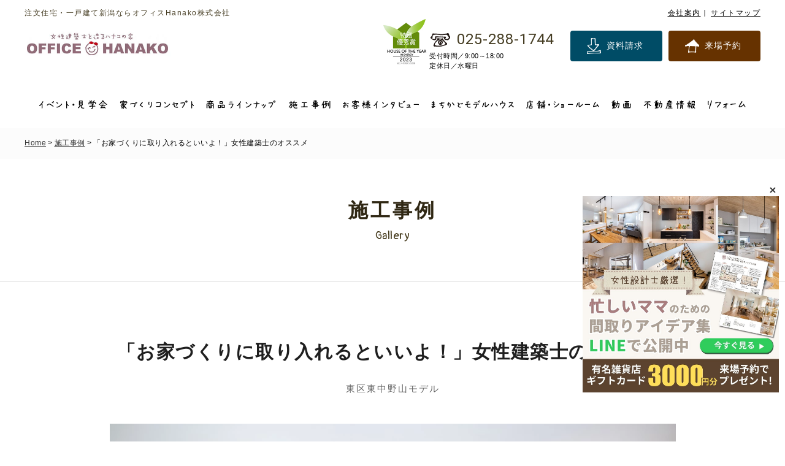

--- FILE ---
content_type: text/html; charset=UTF-8
request_url: https://hanako39.jp/gallery/details_485.html
body_size: 8853
content:
<!DOCTYPE html>
<html lang="ja">
<head>
<meta charset="utf-8">
<title>「お家づくりに取り入れるといいよ！」女性建築士のオススメ｜注文住宅・一戸建て新潟ならオフィスHanako株式会社</title>
<meta name="keywords" content="注文住宅,一戸建て,新築,新潟,定額制,デザイン,オフィスHanako">
<meta name="description" content="「お家づくりに取り入れるといいよ！」女性建築士のオススメのページです。注文住宅・一戸建て新潟の弊社は、住宅建設を手掛ける地域密着の会社です。家族が幸せになる本当の家づくりで、 お客様の住まいづくりをサポートします">
<meta name="viewport" content="width=device-width"/>
<meta name="format-detection" content="telephone=no,email=no,address=no">
<link rel="stylesheet" href="//www.hanako39.jp/lib/a/css/reset.css" type="text/css"/>
<link rel="stylesheet" href="//www.hanako39.jp/common_css.css?250610" type="text/css"/>
<link rel="stylesheet" href="//www.hanako39.jp/lib/a/css/editor_reset02.css" type="text/css"/>
<link rel="stylesheet" href="//www.hanako39.jp/lib/a/css/gallery.css?240122" type="text/css"/>
<script type="text/javascript" src="//www.hanako39.jp/lib/a/scripts/jquery.js"></script>
<script type="text/javascript" src="//www.hanako39.jp/lib/a/scripts/common.js?250210"></script>

<!--pnkz-->
<link rel="stylesheet" href="//www.hanako39.jp/lib/a/scripts/swiper/swiper.min.css" type="text/css"/>
<script type="text/javascript" src="//www.hanako39.jp/lib/a/scripts/swiper/swiper.min.js"></script>
<script type="text/javascript" src="//www.hanako39.jp/lib/a/scripts/pnkz.js"></script>

<link rel="stylesheet" href="//www.hanako39.jp/lib/a/scripts/lightbox/css/lightbox.css" type="text/css">
<script type="text/javascript" src="//www.hanako39.jp/lib/a/scripts/lightbox/js/lightbox.min.js"></script>
<!-- Google Tag Manager -->
<script>(function(w,d,s,l,i){w[l]=w[l]||[];w[l].push({'gtm.start':
new Date().getTime(),event:'gtm.js'});var f=d.getElementsByTagName(s)[0],
j=d.createElement(s),dl=l!='dataLayer'?'&l='+l:'';j.async=true;j.src=
'https://www.googletagmanager.com/gtm.js?id='+i+dl;f.parentNode.insertBefore(j,f);
})(window,document,'script','dataLayer','GTM-N3BCM4Q');</script>
<!-- End Google Tag Manager -->

<!-- Facebook Pixel Code -->
<script>
  !function(f,b,e,v,n,t,s)
  {if(f.fbq)return;n=f.fbq=function(){n.callMethod?
  n.callMethod.apply(n,arguments):n.queue.push(arguments)};
  if(!f._fbq)f._fbq=n;n.push=n;n.loaded=!0;n.version='2.0';
  n.queue=[];t=b.createElement(e);t.async=!0;
  t.src=v;s=b.getElementsByTagName(e)[0];
  s.parentNode.insertBefore(t,s)}(window, document,'script',
  'https://connect.facebook.net/en_US/fbevents.js');
  fbq('init', '2140181786232897');
  fbq('track', 'PageView');
</script>
<noscript><img height="1" width="1" style="display:none"
  src="https://www.facebook.com/tr?id=2140181786232897&ev=PageView&noscript=1"
/></noscript>
<!-- End Facebook Pixel Code -->

<!-- LINE Tag Base Code -->
<!-- Do Not Modify -->
<script>
(function(g,d,o){
  g._ltq=g._ltq||[];g._lt=g._lt||function(){g._ltq.push(arguments)};
  var h=location.protocol==='https:'?'https://d.line-scdn.net':'http://d.line-cdn.net';
  var s=d.createElement('script');s.async=1;
  s.src=o||h+'/n/line_tag/public/release/v1/lt.js';
  var t=d.getElementsByTagName('script')[0];t.parentNode.insertBefore(s,t);
    })(window, document);
_lt('init', {
  customerType: 'lap',
  tagId: '4cef4b05-5066-4fc9-b837-a6020678ae26'
});
_lt('send', 'pv', ['4cef4b05-5066-4fc9-b837-a6020678ae26']);
</script>
<noscript>
  <img height="1" width="1" style="display:none"
       src="https://tr.line.me/tag.gif?c_t=lap&t_id=4cef4b05-5066-4fc9-b837-a6020678ae26&e=pv&noscript=1" />
</noscript>
<!-- End LINE Tag Base Code -->

<!-- Global site tag (gtag.js) - Google Ads: 879340713 -->
<script async src="https://www.googletagmanager.com/gtag/js?id=AW-879340713"></script>
<script>
  window.dataLayer = window.dataLayer || [];
  function gtag(){dataLayer.push(arguments);}
  gtag('js', new Date());

  gtag('config', 'AW-879340713');
</script>
</head>
<body id="top">
<!-- Google Tag Manager (noscript) -->
<noscript><iframe src="https://www.googletagmanager.com/ns.html?id=GTM-N3BCM4Q"
height="0" width="0" style="display:none;visibility:hidden"></iframe></noscript>
<!-- End Google Tag Manager (noscript) -->
<div id="container" class="cf">
<div id="contents">

<header id="header" class="cmnCl01 ro">
	<div class="wrapper">
		<div class="secHeaderTop cf">
			<p class="txtHeaderTop">注文住宅・一戸建て新潟ならオフィスHanako株式会社</p>
			<ul class="boxLink">
				<li><a href="https://www.hanako39.jp/company/">会社案内</a></li>
				<li><a href="https://www.hanako39.jp/sitemap/">サイトマップ</a></li>
			</ul>
		</div>
		<div class="secHeaderLogo cf">
		    			<p class="logo no_ro"><a href="https://www.hanako39.jp/"><img src="//www.home-up.jp/photo/3/company/0/co3_logo_b.jpg" width="478" height="112" alt="オフィスHanako"></a></p>
						<div class="house">
				<img src="//www.hanako39.jp/lib/a/img/common/house.jpg?240709" width="70" height="74" alt="ハウスオブザイヤー">
			</div>
			<div class="boxRight">
				<a href="tel:0252881744" class="boxTel no_ro">
					<p class="num cmnFnt02">025-288-1744</p>
					<p class="txtOpen">受付時間／9:00～18:00<br />定休日／水曜日</p>
				</a>
				<div class="boxBtn">
					<a href="https://www.hanako39.jp/contact/" class="cmnClContact">資料請求</a>
					<a href="https://www.hanako39.jp/reserve/" class="cmnClReserve">来場予約</a>
				</div>
			</div>
			<div id="sideOpen">
				<svg width="25" height="15" viewBox="0 0 25 15"><path d="M0 0h25v3h-25zM0 6h25v3h-25zM0 12h25v3h-25z"/></svg>
				MENU
			</div>
		</div>
	</div>
</header><!--/header-->

<nav id="gNavi" class="ro">
	<ul class="wrapper">
		<li><a href="https://www.hanako39.jp/event/"><span class="fJapan"><img src="//www.hanako39.jp/lib/a/img/common/txtNavi01.gif" alt="イベント・見学会" height="111" width="15" class="txtNavi01"></span></a></li>
		<li><a href="https://www.hanako39.jp/concept/"><span class="fJapan"><img src="//www.hanako39.jp/lib/a/img/common/txtNavi02.gif" alt="家づくりコンセプト" height="121" width="15" class="txtNavi02"></span></a></li>
		<li><a href="https://www.hanako39.jp/lineup/"><span class="fJapan"><img src="//www.hanako39.jp/lib/a/img/common/txtNavi03.gif" alt="商品ラインナップ" height="114" width="15" class="txtNavi03"></span></a></li>
		<li><a href="https://www.hanako39.jp/gallery/"><span class="fJapan"><img src="//www.hanako39.jp/lib/a/img/common/txtNavi04.gif" alt="施工事例" height="69" width="15" class="txtNavi04"></span></a></li>
		<li><a href="https://www.hanako39.jp/interview/"><span class="fJapan"><img src="//www.hanako39.jp/lib/a/img/common/txtNavi05.gif" alt="お客様インタビュー" height="124" width="15" class="txtNavi05"></span></a></li>
		<li><a href="https://www.hanako39.jp/modelhouse/"><span class="fJapan"><img src="//www.hanako39.jp/lib/a/img/common/txtNavi06.gif" alt="まちかどモデルハウス" height="135" width="15" class="txtNavi06"></span></a></li>
		<li><a href="https://www.hanako39.jp/shop/"><span class="fJapan"><img src="//www.hanako39.jp/lib/a/img/common/txtNavi07.gif" alt="店舗・ショールーム" height="119" width="15" class="txtNavi07"></span></a></li>
        <li><a href="https://www.hanako39.jp/#linkMovie"><span class="fJapan"><img src="//www.hanako39.jp/lib/a/img/common/txtNavi08.gif" alt="動画" height="32" width="15" class="txtNavi08"></span></a></li>
		<li><a href="https://www.hanako39.jp/estate/index2.html"><span class="fJapan"><img src="//www.hanako39.jp/lib/a/img/common/txtNavi09.gif" alt="不動産情報" height="73" width="15" class="txtNavi09"></span></a></li>
		<li><a href="https://favore-reform.com/" target="_blank"><span class="fJapan"><img src="//www.hanako39.jp/lib/a/img/common/txtNavi10.gif" alt="リフォーム" height="15" width="62" class="txtNavi10"></span></a></li>
	</ul>
</nav><!--/gNavi-->

<section id="main">

	<div id="pnkz">
		<div class="wrapper ro">
			<div class="swiper-container">
				<ul class="swiper-wrapper">
					<li><a href="../">Home</a></li>
					<li><a href="../gallery/">施工事例</a></li>
					<li>「お家づくりに取り入れるといいよ！」女性建築士のオススメ</li>
				</ul>
			</div>
		</div>
	</div><!--/pnkz-->
	
	<div class="secCmnMaintit">
		<p class="maintit cmnClTit">施工事例</p>
		<p class="maintit02 cmnClTit02 cmnFnt01">Gallery</p>
	</div><!--/secCmnMaintit-->
	
	<div id="mainContents" class="wrapper1100 secDetails">
	
		<div class="secDetailsTop">
			<h1 class="tit">「お家づくりに取り入れるといいよ！」女性建築士のオススメ</h1>
			<p class="txtName">東区東中野山モデル</p>
		</div><!--/secDetailsTop-->
		
		<div class="secDetailsInfo ro">
						<div class="img"><a href="//www.home-up.jp/photo/3/gallery/48/ga485_main_z.jpg" data-lightbox="img" title=""><img src="//www.home-up.jp/photo/3/gallery/48/ga485_main_b.jpg" width="923" height="615" alt=""></a></div>
						<div class="txt entry">
				<br />
女性建築士と造るハナコの家。<br />
<br />
憧れのマイホーム。<br />
そして一生に一度の大きなお買い物。<br />
家族が長く暮らしていくお家だからこそ<br />
使いやすさや過ごしやすさにこだわりたい‼<br />
<br />
今回の<a href="https://www.hanako39.jp/modelhouse/details_117.html">モデルハウス</a>は、<br />
女性建築士がオススメする<br />
「お家づくりにこれ取り入れた方がいいよ！」を<br />
ギュっと28坪に詰め込んだお家です。<br />
<br />
後悔のないお家づくりをされたい皆様！<br />
必見の定額制注文住宅SWEETNATURです。
			</div>
		</div><!--/secDetailsInfo-->
		
		<div class="secDetailsArticle ro">

			<div class="row">
						
							<div class="boxWrap boxWrapWide">
					<div class="img">
						<a href="//www.home-up.jp/photo/3/gallery/48/ga485_list_01_z.jpg" data-lightbox="img" title="">
							<img src="//www.home-up.jp/photo/3/gallery/48/ga485_list_01_b.jpg" width="923" height="615" alt="">
						</a>
					</div>

					<h2 class="tit">玄関・シューズクローク</h2>
					<div class="txt">
						スニーカー、サンダル、長靴、ブーツ…。<br />
靴だけでもゴチャゴチャする玄関には<br />
傘やベビーカーや遊び道具などなど…。<br />
沢山の物でゴチャゴチャしがち。<br />
気付いたときには「あれ、こんなに玄関って狭かったっけ…」なんてことも。
					</div>
				</div>
												
							<div class="boxWrap boxWrapWide">
					<div class="img">
						<a href="//www.home-up.jp/photo/3/gallery/48/ga485_list_02_z.jpg" data-lightbox="img" title="">
							<img src="//www.home-up.jp/photo/3/gallery/48/ga485_list_02_b.jpg" width="410" height="615" alt="">
						</a>
					</div>

					<h2 class="tit">シューズクロークにもひと工夫！</h2>
					<div class="txt">
						ハナコの玄関は広々。<br />
悪天候の中でのベビーカーをたたむ作業も不要◎<br />
そのまま入れる広さ♪<br />
棚板も高さを変えることができるのでベビーカーを畳んだら下段に収納♪<br />
パパのゴルフバックだって収納できます◎<br />
長靴やブーツの高さに合わせての収納。<br />
傘は傘掛けに、上着・コート掛け付きなので<br />
出掛ける準備も帰ってからも散らからずラクラク♪
					</div>
				</div>
												
							<div class="boxWrap boxWrapWide">
					<div class="img">
						<a href="//www.home-up.jp/photo/3/gallery/48/ga485_list_03_z.jpg" data-lightbox="img" title="">
							<img src="//www.home-up.jp/photo/3/gallery/48/ga485_list_03_b.jpg" width="923" height="615" alt="">
						</a>
					</div>

					<h2 class="tit">LDK</h2>
					<div class="txt">
						4帖のタタミコーナー付き16.8帖のLDK。<br />
お子さんが小さいうちはお昼寝スペースやプレイスペースに◎<br />
キッチンからも見える位置なのでママも安心してお料理♪
					</div>
				</div>
												
							<div class="boxWrap boxWrapWide">
					<div class="img">
						<a href="//www.home-up.jp/photo/3/gallery/48/ga485_list_04_z.jpg" data-lightbox="img" title="">
							<img src="//www.home-up.jp/photo/3/gallery/48/ga485_list_04_b.jpg" width="923" height="615" alt="">
						</a>
					</div>

					<h2 class="tit">家具は必要最低限</h2>
					<div class="txt">
						造作カウンターを設けることでダイニングテーブル不要！<br />
リビングスペースも広々使える！<br />
家具が少ない分、お掃除もラクラク時短に繋がる♪
					</div>
				</div>
												
							<div class="boxWrap boxWrapWide">
					<div class="img">
						<a href="//www.home-up.jp/photo/3/gallery/48/ga485_list_05_z.jpg" data-lightbox="img" title="">
							<img src="//www.home-up.jp/photo/3/gallery/48/ga485_list_05_b.jpg" width="923" height="615" alt="">
						</a>
					</div>

					<h2 class="tit">キッチン収納</h2>
					<div class="txt">
						良く使う食器やカトラリーは手の届きやすいココ！<br />
鍋やフライパンはココ！コーヒーはココ！<br />
安売りに溜め買いしちゃったストックはココ！<br />
収納場所を決めておけば散らからず、片付けやすい。<br />
そんな時短術を知っているハナコだからこそ造れる収納。<br />
そんな収納が詰まったキッチン周り。<br />
毎日のプチストレスも解消されます♪
					</div>
				</div>
												
							<div class="boxWrap boxWrapWide">
					<div class="img">
						<a href="//www.home-up.jp/photo/3/gallery/48/ga485_list_06_z.jpg" data-lightbox="img" title="">
							<img src="//www.home-up.jp/photo/3/gallery/48/ga485_list_06_b.jpg" width="923" height="615" alt="">
						</a>
					</div>

					<h2 class="tit">家事ラク動線</h2>
					<div class="txt">
						LDK⇔洗面脱衣室⇔玄関のグルグル動線。<br />
家族が帰宅したときは手洗い直行動線にも◎<br />
キッチンで料理中に洗濯機に呼び出されても<br />
洗面脱衣室に最短距離で移動可能。<br />
最短距離の家事動線は時短に♪
					</div>
				</div>
												
							<div class="boxWrap boxWrapWide">
					<div class="img">
						<a href="//www.home-up.jp/photo/3/gallery/48/ga485_list_07_z.jpg" data-lightbox="img" title="">
							<img src="//www.home-up.jp/photo/3/gallery/48/ga485_list_07_b.jpg" width="923" height="615" alt="">
						</a>
					</div>

					<h2 class="tit">ウォークインクローゼット</h2>
					<div class="txt">
						畳む収納と掛ける収納、両方設けました。<br />
洋服は繊維や製造方法、種類によって最適な収納方法が異なります。<br />
シャツは体にフィットするよう立体的に裁断・裁縫されていることが多く、<br />
シャツ類は畳んで収納するとおかしなところにシワができてしまいます。<br />
ニットやパーカー類は伸縮性に優れていますが<br />
ハンガーに掛けて収納していると伸びてしまいます。<br />
収納方法を分けておくと探す時も楽チンです◎<br />
衣替え不要な点もウォークインクローゼットをオススメする理由です♪
					</div>
				</div>
												
							<div class="boxWrap boxWrapWide">
					<div class="img">
						<a href="//www.home-up.jp/photo/3/gallery/48/ga485_list_08_z.jpg" data-lightbox="img" title="">
							<img src="//www.home-up.jp/photo/3/gallery/48/ga485_list_08_b.jpg" width="923" height="615" alt="">
						</a>
					</div>

					<h2 class="tit">サンルーム</h2>
					<div class="txt">
						「朝お日様出てたのにザーザー雨⁉」<br />
新潟天気あるあるですよね。<br />
「ママー！今日体育あるけど体操着乾いてる？」<br />
朝忙しい時間の子ども爆弾発言…あるある…。<br />
<br />
こんなあるあるもサンルームがあることで解決♪<br />
「まとめて洗濯したくても干す場所がない…」<br />
「時間帯や天気を気にせず洗濯できたらな…」<br />
毎日に追われるママさんたちの救世主！サンルーム！
					</div>
				</div>
												
							<div class="boxWrap boxWrapWide">
					<div class="img">
						<a href="//www.home-up.jp/photo/3/gallery/48/ga485_list_09_z.jpg" data-lightbox="img" title="">
							<img src="//www.home-up.jp/photo/3/gallery/48/ga485_list_09_b.jpg" width="923" height="615" alt="">
						</a>
					</div>

					<h2 class="tit">子ども部屋</h2>
					<div class="txt">
						小さいうちは一緒に過ごすことの多い兄弟・姉妹。<br />
そんな生活に合わせて子ども部屋も広く一緒に使えます。<br />
小さいうちは家族みんなで寝ることも多いですよね。<br />
10帖広々1部屋、みんなで川の字就寝できちゃいます♪<br />
大きくなったら壁を設けて2部屋にできるようドアは2つ♪<br />

					</div>
				</div>
												
							<div class="boxWrap boxWrapWide">
					<div class="img">
						<a href="//www.home-up.jp/photo/3/gallery/48/ga485_list_10_z.jpg" data-lightbox="img" title="">
							<img src="//www.home-up.jp/photo/3/gallery/48/ga485_list_10_b.jpg" width="923" height="615" alt="">
						</a>
					</div>

					<h2 class="tit"></h2>
					<div class="txt">
						
					</div>
				</div>
												</div>
		</div><!--/secDetailsArticle-->
		
				<div class="secPager ro cf">
						<div class="btn btnPrev">
				<a href="../gallery/details_472.html" class="cf">
					<div class="img imgFill">
												<img src="//www.home-up.jp/photo/3/gallery/47/ga472_main_s.jpg" width="396" height="260" alt="">
											</div>
					<div class="boxTxt">
						<p class="tit">おおきなLDKと２階水回り動線</p>
						<p class="txt">&#60;&#60; 前の事例へ</p>
					</div>
				</a>
			</div>
				
						<div class="btn btnNext">
				<a href="../gallery/details_496.html" class="cf">
					<div class="img imgFill">
												<img src="//www.home-up.jp/photo/3/gallery/49/ga496_main_s.jpg" width="396" height="260" alt="">
											</div>
					<div class="boxTxt">
						<p class="tit">かわいいだけじゃない。将来を考えた『みらいのお家』</p>
						<p class="txt">次の事例へ &#62;&#62;</p>
					</div>
				</a>
			</div>
					</div><!--/secPager-->
			
		<div class="secBtnBack ro">
			<a href="../gallery/" class="btnBack cmnBtn cmnCl02 w300">一覧に戻る</a>
		</div><!--/secBtnBack-->
	
	</div><!--/mainContents-->
	
    <div class="secCmnBanner ro">
        <div class="wrapper">
    		<a href="https://www.hanako39.jp/reserve/" target="_self" class="bnrReserve">
			<span class="spNone"><img src="//www.home-up.jp/photo/3/banner/9/bn90_banner_pc_b.jpg" width="960" height="320" alt="来場予約"></span>
			<span class="spOnly"><img src="//www.home-up.jp/photo/3/banner/9/bn90_banner_sp_b.jpg" alt="来場予約"></span>
		</a>
    		<a href="https://www.hanako39.jp/contact/" target="_self" class="bnrContact">
			<span class="spNone"><img src="//www.home-up.jp/photo/3/banner/7/bn74_banner_pc_b.jpg" width="960" height="200" alt="資料請求"></span>
			<span class="spOnly"><img src="//www.home-up.jp/photo/3/banner/7/bn74_banner_sp_b.jpg" alt="資料請求"></span>
		</a>
    </div>
    </div><!--/secCmnBanner-->
	
</section><!--/main-->

<div class="bnrFixed spNone ro">
    <a href="https://www.hanako39.jp/contact/" class="bnrSide">
        <img src="//www.hanako39.jp/lib/a/img/common/bnrSide01.gif" width="100" height="120">
    </a>
    <a href="https://www.hanako39.jp/reserve/" class="bnrSide">
        <img src="//www.hanako39.jp/lib/a/img/common/bnrSide02.gif" width="100" height="120">
    </a>    
</div>   

<ul id="fNavSp">
	<li class="btnContact">
		<a href="https://www.hanako39.jp/contact/">
			<span class="txt">資料請求</span>
			<span class="bg"></span>
		</a>
	</li>
	<li class="btnReserve">
		<a href="https://www.hanako39.jp/reserve/">
			<span class="txt">来場予約</span>
			<span class="bg"></span>
		</a>
	</li>
	<li class="btnTel">
		<a href="tel:0252881744">
			<span class="txt">電話する</span>
			<span class="bg"></span>
		</a>
	</li>
</ul>

<footer id="footer" class="cmnCl03 ro">
	<div class="wrapper cf">
		<a href="#top" id="pageTop">Page Top</a>
		<div class="secFooterLeft">
			<div class="secFooterMenu">
				<ul class="boxList">
					<li><a href="https://www.hanako39.jp/">HOME</a></li>
					<li><a href="https://www.hanako39.jp/event/">イベント・見学会</a></li>
					<li><a href="https://www.hanako39.jp/concept/">家づくりコンセプト</a></li>
					<li><a href="https://www.hanako39.jp/lineup/">商品ラインナップ</a></li>
				</ul>
				<ul class="boxList">
					<li><a href="https://www.hanako39.jp/gallery/">施工事例</a></li>
					<li><a href="https://www.hanako39.jp/interview/">お客様インタビュー</a></li>
					<li><a href="https://www.hanako39.jp/modelhouse/">まちかどモデルハウス</a></li>
					<li><a href="https://www.hanako39.jp/shop/">店舗・ショールーム</a></li>
				</ul>
				<ul class="boxList">
					<li><a href="https://www.hanako39.jp/blog/">スタッフブログ</a></li>
					<li><a href="https://www.hanako39.jp/company/">会社案内</a></li>
					<li><a href="https://www.hanako39.jp/staff/">スタッフ紹介</a></li>
					<li><a href="https://www.hanako39.jp/news/">新着情報</a></li>
					<li><a href="https://www.hanako39.jp/recruit/">採用情報</a></li>
				</ul>
				<ul class="boxList">
					<li><a href="https://www.hanako39.jp/estate/index2.html">不動産情報</a></li>
					<li><a href="https://www.hanako39.jp/reserve/">来店予約</a></li>
					<li><a href="https://www.hanako39.jp/contact/">資料請求</a></li>
					<li><a href="https://www.hanako39.jp/privacy/">プライバシーポリシー</a></li>
					<li><a href="https://www.hanako39.jp/sitemap/">サイトマップ</a></li>
				</ul>
			</div><!--/secFooterMenu-->

			<div class="secFooterLogolink spNone">
				<p class="tit">オフィスHanakoグループ事業部</p>
				<ul class="boxlist">
					<li class="item"><a href="https://favore-reform.com/" target="_blank"><img src="//www.hanako39.jp/lib/a/img/common/logoFavore03.png" width="272" height="48" class="imgR" alt="Hanakoリフォーム"></a></li>
					<li class="item"><a href="https://www.kidoriya-fudosan.com/" target="_blank"><img src="//www.hanako39.jp/lib/a/img/common/logoKidoriya03.png" width="180" height="48" class="imgR" alt="ハナコ不動産"></a></li>
				</ul>
			</div><!-- /.secFooterLogolink -->

			<div class="secFooterInfo cf">
				<div class="boxLeft">
					<p class="txt">オフィスHanako株式会社</p>
					<p class="txt02">
						〒950-0923 新潟県新潟市中央区姥ケ山1637<br>
						
					</p>
				</div>

				<div class="boxFooterLogolinkSp spOnly">
					<p class="tit">オフィスHanakoグループ事業部</p>
					<ul class="boxlist">
						<li class="item"><a href="https://favore-reform.com/" target="_blank"><img src="//www.hanako39.jp/lib/a/img/common/logoFavore03.png" width="272" height="48" class="imgR" alt="Hanakoリフォーム"></a></li>
						<li class="item"><a href="https://www.kidoriya-fudosan.com/" target="_blank"><img src="//www.hanako39.jp/lib/a/img/common/logoKidoriya03.png" width="180" height="48" class="imgR" alt="ハナコ不動産"></a></li>
					</ul>
				</div><!-- /.boxFooterLogolink -->

				<ul class="boxSns">
                										<li><a href="https://www.facebook.com/%E3%82%AA%E3%83%95%E3%82%A3%E3%82%B9Hanako%E6%A0%AA%E5%BC%8F%E4%BC%9A%E7%A4%BE-702720583234193/?ref=aymt_homepage_panel" target="_blank"><img src="//www.home-up.jp/photo/3/sns/0/sn5_icon_b.jpg" width="50" height="50" alt="facebook"></a></li>
					                										<li><a href="https://www.instagram.com/office_hanako/?hl=ja" target="_blank"><img src="//www.home-up.jp/photo/3/sns/0/sn6_icon_b.jpg" width="50" height="50" alt="インスタグラム"></a></li>
					                										<li><a href="https://line.me/R/ti/p/%40yqp5486f" target="_blank"><img src="//www.home-up.jp/photo/3/sns/0/sn7_icon_b.jpg" width="50" height="50" alt="LINE@"></a></li>
					                				</ul>
			</div><!--/secFooterInfo-->
			<p id="copyright"><small>OFFICE HANAKO</small></p>
		</div><!--/secFooterLeft-->
		<div class="secFooterRight">
			<div class="secFooterContact">
				<p class="txt">
					OFFICE HANAKOの家づくりに興味のある方は、<br>
					お気軽にお問い合わせください。
				</p>
				<a href="https://www.hanako39.jp/contact/" class="btnContact cmnClContact">資料請求</a>
				<a href="https://www.hanako39.jp/reserve/" class="btnReserve cmnClReserve">来場予約</a>
				<a href="tel:0252881744" class="boxTel no_ro">
					<p class="num cmnFnt02">025-288-1744</p>
					<p class="txtOpen">受付時間／9:00～18:00<br />定休日／水曜日</p>
				</a>
			</div><!--/secFooterContact-->
		</div><!--/secFooterRight-->
	</div>
</footer><!--/footer-->

</div><!--/contents-->

<nav id="sideMenu">
	<p class="titMenu">MENU</p>
	<div class="btnArea">
		<a href="https://www.hanako39.jp/contact/" class="cmnClContact">資料請求</a>
		<a href="https://www.hanako39.jp/reserve/" class="cmnClReserve">来場予約</a>
	</div>
	<ul class="boxMenu">
		<li><a href="https://www.hanako39.jp/">HOME</a></li>
		<li><a href="https://www.hanako39.jp/event/">イベント・見学会</a></li>
		<li><a href="https://www.hanako39.jp/concept/">家づくりコンセプト</a></li>
		<li><a href="https://www.hanako39.jp/lineup/">商品ラインナップ</a></li>
		<li><a href="https://www.hanako39.jp/gallery/">施工事例</a></li>
		<li><a href="https://www.hanako39.jp/interview/">お客様インタビュー</a></li>
		<li><a href="https://www.hanako39.jp/modelhouse/">まちかどモデルハウス</a></li>
		<li><a href="https://www.hanako39.jp/shop/">店舗・ショールーム</a></li>
		<li><a href="https://www.hanako39.jp/blog/">スタッフブログ</a></li>
		<li><a href="https://www.hanako39.jp/company/">会社案内</a></li>
        <li><a href="https://www.hanako39.jp/#linkMovie" id="sideCloseMovie">Movie</a></li>
		<li><a href="https://www.hanako39.jp/staff/">スタッフ紹介</a></li>
		<li><a href="https://www.hanako39.jp/news/">新着情報</a></li>
		<li><a href="https://www.hanako39.jp/recruit/">採用情報</a></li>
		<li><a href="https://www.hanako39.jp/estate/index2.html">不動産情報</a></li>
		<li><a href="https://www.hanako39.jp/reserve/">来店予約</a></li>
		<li><a href="https://www.hanako39.jp/contact/">資料請求</a></li>
		<li><a href="https://www.hanako39.jp/privacy/">プライバシーポリシー</a></li>
		<li><a href="https://www.hanako39.jp/sitemap/">サイトマップ</a></li>
	</ul>
	<ul class="boxlist">
		<li class="item"><a href="https://favore-reform.com/" target="_blank"><img src="//www.hanako39.jp/lib/a/img/common/logoFavore03.png" width="272" height="48" class="imgR" alt="Hanakoリフォーム"></a></li>
		<li class="item"><a href="https://www.kidoriya-fudosan.com/" target="_blank"><img src="//www.hanako39.jp/lib/a/img/common/logoKidoriya03.png" width="182" height="26" class="imgR" alt="ハナコ不動産"></a></li>
	</ul>
	<a href="javascript:void(0);" id="sideClose">閉じる</a>
</nav><!--/sideMenu-->

</div><!--/container-->
<!-- 全ページ共通 tag2 -->

<script type='text/javascript'>
piAId = '1097343';
piCId = '257208';
piHostname = 'info.hanako39.jp';

(function() {
        function async_load(){
                var s = document.createElement('script'); s.type = 'text/javascript';
                s.src = ('https:' == document.location.protocol ? 'https://' : 'http://') + piHostname + '/pd.js';
                var c = document.getElementsByTagName('script')[0]; c.parentNode.insertBefore(s, c);
        }
        if(window.attachEvent) { window.attachEvent('onload', async_load); }
        else { window.addEventListener('load', async_load, false); }
})();
</script>

<!-- モータルウィンドウ -->
<!-- <div id="myModal" class="modal">
	<div class="modalContent">
		<div class="closeButton">
			<img src="//www.hanako39.jp/lib/a/img/index/btnClose.png" width="50" height="50" alt="×" class="imgR">
		</div>
		<a href="https://www.hanako39.jp/contact/" class="boxImg">
			<picture>
				<source media="(max-width: 767px)" srcset="//www.hanako39.jp/lib/a/img/index/imgPop_sp.png?240822">
				<img src="//www.hanako39.jp/lib/a/img/index/imgPop.png?240822" width="1220" height="620" alt="女性建築士が提案する人気の収納例や間取りがたくさん載ったカタログ無料プレゼント!!" class="imgR">
			</picture>
		</a>
	</div>
</div> -->

</body>
</html>


--- FILE ---
content_type: text/html; charset=UTF-8
request_url: https://www.raclear.com/tracking/analytics.php?user=&company=hanako39&category=load&time=1769381611&duration=4&pagetitle=%E3%80%8C%E3%81%8A%E5%AE%B6%E3%81%A5%E3%81%8F%E3%82%8A%E3%81%AB%E5%8F%96%E3%82%8A%E5%85%A5%E3%82%8C%E3%82%8B%E3%81%A8%E3%81%84%E3%81%84%E3%82%88%EF%BC%81%E3%80%8D%E5%A5%B3%E6%80%A7%E5%BB%BA%E7%AF%89%E5%A3%AB%E3%81%AE%E3%82%AA%E3%82%B9%E3%82%B9%E3%83%A1%EF%BD%9C%E6%B3%A8%E6%96%87%E4%BD%8F%E5%AE%85%E3%83%BB%E4%B8%80%E6%88%B8%E5%BB%BA%E3%81%A6%E6%96%B0%E6%BD%9F%E3%81%AA%E3%82%89%E3%82%AA%E3%83%95%E3%82%A3%E3%82%B9Hanako%E6%A0%AA%E5%BC%8F%E4%BC%9A%E7%A4%BE&protocol=https%3A&hostname=hanako39.jp&pathname=%2Fgallery%2Fdetails_485.html&search=&hash=&referrer=&userAgent=Mozilla%2F5.0%20(Macintosh%3B%20Intel%20Mac%20OS%20X%2010_15_7)%20AppleWebKit%2F537.36%20(KHTML%2C%20like%20Gecko)%20Chrome%2F131.0.0.0%20Safari%2F537.36%3B%20ClaudeBot%2F1.0%3B%20%2Bclaudebot%40anthropic.com)&language=en-US%40posix&platform=Linux%20x86_64&innerWidth=1280&innerHeight=720&width=1280&height=720&lead=null&type=null
body_size: 89
content:
21187892

--- FILE ---
content_type: text/css
request_url: https://www.hanako39.jp/lib/a/css/reset.css
body_size: 820
content:
/*html5doctor.com Reset Stylesheetv1.6.1Last Updated: 2010-09-17Author: Richard Clark - http://richclarkdesign.com Twitter: @rich_clark*/
html,body,div,span,object,iframe,h1,h2,h3,h4,h5,h6,p,blockquote,pre,abbr,address,cite,code,del,dfn,em,img,ins,kbd,q,samp,small,strong,sub,sup,var,b,i,dl,dt,dd,ol,ul,li,fieldset,form,label,legend,table,caption,tbody,tfoot,thead,tr,th,td,article,aside,canvas,details,figcaption,figure,footer,header,hgroup,menu,nav,section,summary,time,mark,audio,video{margin:0;padding:0;border:0;outline:0;font-size:100%;vertical-align:baseline;background:transparent;}
body{line-height:1;-webkit-text-size-adjust:100%;}
article,aside,details,figcaption,figure,footer,header,hgroup,menu,nav,section{display:block;}
ul,ol,dl{list-style:none;}
blockquote,q{quotes:none;}
blockquote:before, blockquote:after,q:before,q:after{content:'';content:none;}
a{margin:0;padding:0;font-size:100%;vertical-align:baseline;background:transparent;}
/*change colours to suit your needs*/
ins{background-color:#ff9;color:#000;text-decoration:none;}
/*change colours to suit your needs*/
mark{background-color:#ff9;color:#000;font-style:italic;font-weight:bold;}
del{text-decoration:line-through;}
abbr[title],dfn[title]{border-bottom:1px dotted;cursor:help;}
table{border-collapse:collapse;border-spacing:0;}
/*change border colour to suit your needs*/
hr{display:block;height:1px;border:0;border-top:1px solid #cccccc;margin:1em 0;padding:0;}
input,select{vertical-align:middle;}
/*cf*/
.cf:before,.cf:after{content:".";display:table;height:0;font-size:0;line-height:0;visibility:hidden;}
.cf:after{clear:both;}
.cf{*zoom:1;}


--- FILE ---
content_type: text/css; charset=utf-8
request_url: https://www.hanako39.jp/common_css.css?250610
body_size: 9802
content:
@charset "utf-8";

/* 英字フォント読込 */
@import url('https://fonts.googleapis.com/css?family=Montserrat:400,700');
@import url('https://fonts.googleapis.com/css?family=Roboto:400,700');
@import url('https://fonts.googleapis.com/css?family=Contrail+One');
@import url('https://fonts.googleapis.com/css?family=Short+Stack');
@import url('https://fonts.googleapis.com/css?family=Pangolin');

/* ゴシック体フォント読込 */
@font-face {
	font-family: 'Noto Sans JP';
	font-style: normal;
	font-weight: 300;
	src: url(//www.hanako39.jp/lib/a/fonts/NotoSansCJKjp/subset/NotoSansCJKjp-Light.woff2) format('woff2'),
		 url(//www.hanako39.jp/lib/a/fonts/NotoSansCJKjp/subset/NotoSansCJKjp-Light.woff) format('woff'),
		 url(//www.hanako39.jp/lib/a/fonts/NotoSansCJKjp/subset/NotoSansCJKjp-Light.otf) format('opentype');
}
@font-face {
	font-family: 'Noto Sans JP';
	font-style: normal;
	font-weight: 400;
	src: url(//www.hanako39.jp/lib/a/fonts/NotoSansCJKjp/subset/NotoSansCJKjp-Regular.woff2) format('woff2'),
		 url(//www.hanako39.jp/lib/a/fonts/NotoSansCJKjp/subset/NotoSansCJKjp-Regular.woff) format('woff'),
		 url(//www.hanako39.jp/lib/a/fonts/NotoSansCJKjp/subset/NotoSansCJKjp-Regular.otf) format('opentype');
}
@font-face {
	font-family: 'Noto Sans JP';
	font-style: normal;
	font-weight: 700;
	src: url(//www.hanako39.jp/lib/a/fonts/NotoSansCJKjp/subset/NotoSansCJKjp-Bold.woff2) format('woff2'),
		 url(//www.hanako39.jp/lib/a/fonts/NotoSansCJKjp/subset/NotoSansCJKjp-Bold.woff) format('woff'),
		 url(//www.hanako39.jp/lib/a/fonts/NotoSansCJKjp/subset/NotoSansCJKjp-Bold.otf) format('opentype');
}

/* 明朝体フォント読込 */
/*@font-face {
	font-family: 'Noto Serif Japanese';
	font-style: normal;
	font-weight: 300;
	src: url(//www.hanako39.jp/lib/a/fonts/NotoSerifCJKjp/subset/NotoSerifCJKjp-Light.woff2) format('woff2'),
		 url(//www.hanako39.jp/lib/a/fonts/NotoSerifCJKjp/subset/NotoSerifCJKjp-Light.woff) format('woff'),
		 url(//www.hanako39.jp/lib/a/fonts/NotoSerifCJKjp/subset/NotoSerifCJKjp-Light.otf) format('opentype');
}
@font-face {
	font-family: 'Noto Serif Japanese';
	font-style: normal;
	font-weight: 700;
	src: url(//www.hanako39.jp/lib/a/fonts/NotoSerifCJKjp/subset/NotoSerifCJKjp-Bold.woff2) format('woff2'),
		 url(//www.hanako39.jp/lib/a/fonts/NotoSerifCJKjp/subset/NotoSerifCJKjp-Bold.woff) format('woff'),
		 url(//www.hanako39.jp/lib/a/fonts/NotoSerifCJKjp/subset/NotoSerifCJKjp-Bold.otf) format('opentype');
}*/

/*-----------------------------------------------
	フォント指定
-----------------------------------------------*/
/* ゴシック体 */
body{
	font-family:'Noto Sans JP', sans-serif;
	font-weight:300;
}

/* 明朝体 */
/*body{
	font-family:'Noto Serif Japanese', serif;
	font-weight:300;
}*/

/* 英字 */
.cmnFnt01{font-family:'Pangolin', cursive;}
.cmnFnt02{font-family:'Roboto', sans-serif;}
.cmnFnt03{font-family:'Contrail One', cursive;}
.cmnFnt04{font-family:'Pangolin', cursive;}

/*-----------------------------------------------
	カラー指定
-----------------------------------------------*/
/* ベース背景 */
body,
#contents,
#sideMenu{
	background-color:#FFFFFF;
	/*background-color:#fff;*/
}

/* ベース文字色 */
body,
a,
#sideMenu{
	color:#333333;
	/*color:#333;*/
}

/* カラー①(ヘッダー等) */
.cmnCl01{
	background-color:#FFFFFF;
	/*background-color:#fff;*/
}
.cmnCl01,
.cmnCl01 a{
	color:#000;
	fill:#000;
}

/* カラー②(TOPタイトルバー等) */
.cmnCl02{
	background-color:#B59F72;
	/*background-color:#B59F72;*/
}
.cmnCl02,
.cmnCl02 a{
	color:#fff;
}
@media only screen and (max-width:767px){
	.cmnCl02Sp{
		background-color:#333333 !important;
		color:#fff !important;
		fill:#fff !important;
	}
}

/* カラー③(TOP施工事例等) */
.cmnCl03{
	background-color:#F7F4F0;
}

/* メインタイトル */
.cmnClTit{
	color:#302814;
	fill:#4D4D4D;
}

/* 帯タイトル */
.cmnClTit02{color:#453A1C;}

/* TOPページタイトル下部ライン */
.secTitTopSub::after{background:#000;}

/* Gナビ */
#gNavi{
	background-color:#FFFFFF;
	/*background-color:#fff;*/
}
#gNavi,
#gNavi a{
	color:#000;
}

/* 資料請求 */
.cmnClContact{
	background-color:#004C66;
	/*background-color:#99958E;*/
}
.cmnClContact,
.cmnClContact a{color:#fff !important;}

/* 来場予約 */
.cmnClReserve{
		background-color:#663200;
	/*background-color:#565656;*/
}
.cmnClReserve,
.cmnClReserve a{color:#fff !important;}

/* イベントカテゴリー */
.cmnClEvent01{
	color:#316080;
	border-color:#316080;
}
.cmnClEvent02{
	color:#89372E;
	border-color:#89372E;
}

/* テキストリンク */
.cmnClLink{
	color:#00396B;
}

/*==============================
	基本設定
==============================*/
body{
	font-size:12px;
	margin:0;
	padding:0;
	text-align:left;
	-webkit-text-size-adjust:100%;
	min-width:1220px;
}
body *, body *::before, body *::after{box-sizing:border-box;}
@media only screen and (max-width:767px){
	body{
		min-width:0;
	}
}

img{vertical-align:bottom;}
h1,h2,h3,h4,h5,h6{font-weight:normal;}
th{
	font-weight:normal;
	text-align:left;
}

/*font layout*/
.fBold{font-weight:bold;}
.fVerdana{font-family:Verdana;}
/*rollover*/
.ro a:hover,
a.ro:hover,
a .ro:hover{ filter:alpha(opacity=80);opacity:0.8; }
.brt a:hover,a.brt:hover,a .brt:hover{ -webkit-filter: brightness(1.1);filter: brightness(1.1); }
.ro a,
a.ro,
a .ro,
.brt a,
a.brt,
a .brt{
	-webkit-transition: all 0.2s ease-out;
	-moz-transition: all 0.2s ease-out;
	-ms-transition: all 0.2s ease-out;
	transition: all 0.2s ease-out;
}
.ro .no_ro a:hover,
.ro a.no_ro:hover{ filter:alpha(opacity=100);opacity:1; }
a:focus{outline:none;}

.spOnly,
.brSp,
.imgSp,
.txtSp{
	display:none;
}
@media only screen and (max-width:767px){
	.spNone,
	.brPc,
	.imgPc{
		display:none !important;
	}
	.spOnly{
		display:block;
	}
	.brSp,
	.imgSp,
	.txtSp{
		display:inline;
	}
	.imgR{
		width:100%;
		height:auto;
	}
}

/*-----------------------------------------------
	ボタン
-----------------------------------------------*/
.cmnBtn{
	display:block;
	width:100%;
	max-width:260px;
	height:70px;
	margin:0 auto;
	padding:26px 0 0;
	font-size:16px;
	letter-spacing:1.5px;
	text-align:center;
	text-decoration:none;
	border-radius:1000px;
	position:relative;
}
.cmnBtn.w300{
	max-width:300px;
}
.cmnBtn.w360{
	max-width:360px;
}
.cmnBtn .inner{
	width:100%;
	line-height:1.3;
	position:absolute;
	top:50%;
	left:50%;
	-webkit-transform: translate(-50%,-50%);
	-ms-transform: translate(-50%,-50%);
	transform: translate(-50%,-50%);
}
@media only screen and (max-width:767px){
	.cmnBtn{
		height:54px;
		padding:19px 0 0;
		font-size:14px;
	}
	.cmnBtn.w360{
		max-width:300px;
	}
}

.cmnBtn02{
	display:block;
	width:100%;
	max-width:260px;
	height:70px;
	margin:0 auto;
	padding:25px 0 0;
	font-size:16px;
	letter-spacing:1.5px;
	text-align:center;
	text-decoration:none;
	border-radius:1000px;
	position:relative;
	background:#fff;
	color:#B59F72;
	border:solid 1px #B59F72;
}
@media only screen and (max-width:767px){
	.cmnBtn02{
		height:54px;
		padding:18px 0 0;
		font-size:14px;
	}
}

/*-----------------------------------------------
	imgFill
-----------------------------------------------*/
.imgFill{
	position:relative;
}
.imgFill img{
	width:auto;
	height:auto;
	max-width:100%;
	max-height:100%;
	position:absolute;
	top:0;
	bottom:0;
	left:0;
	right:0;
	margin:auto;
}

/*-----------------------------------------------
	header
-----------------------------------------------*/
#header{
	position: fixed;
    width: 100%;
    left: 0;
    top: 0;
    z-index: 999;
}
#header .wrapper{
	width:1200px;
	margin:0 auto;
}
@media only screen and (max-width:767px){
	#header{
		position: unset;
	}
	#header .wrapper{
		width:100%;
	}
}

/* secHeaderTop */
.secHeaderTop{
	padding:0 0 17px;
}
.secHeaderTop .txtHeaderTop{
	float:left;
	letter-spacing:1.5px;
	padding:15px 0 0;
	color:#473E24;
}
.secHeaderTop .boxLink{
	overflow:hidden;
	text-align:right;
	padding:15px 0 0;
}
.secHeaderTop .boxLink li{
	display:inline-block;
	vertical-align:top;
	letter-spacing:1.5px;
}
.secHeaderTop .boxLink li::after{
	content:"｜";
}
.secHeaderTop .boxLink li:last-child::after{
	display:none;
}
@media only screen and (max-width:767px){
	.secHeaderTop{
		display:none;
	}
}

/* secHeaderLogo */
.secHeaderLogo{
	padding:0 0 20px;
	position: relative;
}
.secHeaderLogo .logo{
	float:left;
}
.secHeaderLogo .logo img{
	width:50%;
	height:auto;
}
.secHeaderLogo .boxRight{
	overflow:hidden;
	text-align:right;
	font-size:0;
	padding:6px 0 0;
}
.secHeaderLogo .boxTel{
	width:220px;
	display:inline-block;
	vertical-align:top;
	font-size:12px;
	text-decoration:none;
	text-align:left;
}
/*.secHeaderLogo .boxTel .item dt{
	width:40px;
	float:left;
	letter-spacing:0.5px;
	text-align:center;
	font-style:italic;
	height:27px;
	background:url(//www.hanako39.jp/lib/a/img/common/iconTel.png) 2px 4px no-repeat;
	background-size:32px;
}
.secHeaderLogo .boxTel .item dt .inner{
	display:none;
	position:relative;
	height:27px;
	padding:7px 0 6px;
}
.secHeaderLogo .boxTel .item dt .inner::before{
	content:"";
	display:block;
	position:absolute;
	top:0;
	bottom:0;
	left:0;
	right:0;
	filter:alpha(opacity=50);opacity:0.5;
	border-style:solid;
	border-width:1px;
	border-color:inherit;
}
.secHeaderLogo .boxTel .item dd{
	overflow:hidden;
	text-align:left;
	padding:0 0 0 8px;
}*/
.secHeaderLogo .boxTel .num{
	font-size:24px;
	letter-spacing:1px;
	padding:2px 0 5px 45px;
	color:#463E24;
	height:33px;
	background:url(//www.hanako39.jp/lib/a/img/common/iconTel.png) 2px 4px no-repeat;
	background-size:32px;
}
.secHeaderLogo .boxTel .txtOpen{
	font-size:11px;
	letter-spacing:0.5px;
	line-height:1.5;
}
.secHeaderLogo .boxBtn{
	display:inline-block;
	vertical-align:top;
}
.secHeaderLogo .boxBtn a{
	display:inline-block;
	vertical-align:top;
	width:150px;
	margin:0 0 0 10px;
	padding:17px 0 19px 59px;
	font-size:14px;
	letter-spacing:1px;
	text-align:left;
	border-radius:4px;
	text-decoration:none;
	background-size:23px;
	background-position:27px center;
	background-repeat:no-repeat;
}
.secHeaderLogo .boxBtn a:nth-child(1){
	background-image:url(//www.hanako39.jp/lib/a/img/common/btnHeader01.png?220420);
}
.secHeaderLogo .boxBtn a:nth-child(2){
	background-image:url(//www.hanako39.jp/lib/a/img/common/btnHeader02.png);
}
@media only screen and (max-width:767px){
	.secHeaderLogo{
		padding:0 0 18px;
	}
	.secHeaderLogo .logo{
		padding:15px 0 0 15px;
	}
	.secHeaderLogo .logo img{
		width:auto;
		height:45px;
	}
	.secHeaderLogo .boxRight{
		display:none;
	}
}

#sideOpen{
	display:none;
}
@media only screen and (max-width:767px){
	#sideOpen{
		display:block;
		width:65px;
		height:75px;
		padding:30px 0 0;
		text-align:center;
		position:absolute;
		top:0;
		right:0;
		font-size:0;
	}
	#sideOpen svg{
		fill:#B59F72;
	}
}

/*-----------------------------------------------
	gNavi
-----------------------------------------------*/
#gNavi{
	text-align:center;
	font-size:0;
	position: fixed;
    width: 100%;
    left: 0;
    top: 136px;
    z-index: 999;
}
#gNavi li{
	display:inline-block;
	vertical-align:top;
	font-size: 12px;
	font-weight: 400;
	letter-spacing: 0;
	width: auto;
}
#gNavi li + li{
	margin-left: 20px;
}
/* #gNavi li:nth-child(5),
#gNavi li:nth-child(6),
#gNavi li:nth-child(7){
	width: 153px;
} */
#gNavi li a{
	display:block;
	padding:27px 0 30px;
	text-decoration:none;
}
#gNavi .fRoman{
	display:inline;
	font-family:'Pangolin', cursive;
}
#gNavi .fJapan{
	display:block;
}
/* #gNavi li a:hover .fRoman{
	display:none;
}
#gNavi li a:hover .fJapan{
	display:inline;
} */
#gNavi .txtNavi01{ width:111px; height:15px;}
#gNavi .txtNavi02{ width:121px; height:15px;}
#gNavi .txtNavi03{ width:114px; height:15px;}
#gNavi .txtNavi04{ width:69px; height:15px;}
#gNavi .txtNavi05{ width:124px; height:15px;}
#gNavi .txtNavi06{ width:135px; height:15px;}
#gNavi .txtNavi07{ width:119px; height:15px;}
#gNavi .txtNavi08{ width:32px; height:15px;}
#gNavi .txtNavi09{ width:85px; height:15px;}
#gNavi .txtNavi10{ width:62px; height:15px;}

@media only screen and (max-width:1230px){
	#gNavi li {
		font-size: 10px;
		letter-spacing: 0px;
	}
	/* #gNavi li:nth-child(5),
	#gNavi li:nth-child(6),
	#gNavi li:nth-child(7){
		width: 146px;
	} */
	#gNavi li + li{
		margin-left: 15px;
	}
}
@media only screen and (max-width:1080px){
	#gNavi li {
		font-size: 10px;
		letter-spacing: 0;
		/* width: 100px; */
	}
	/* #gNavi li:nth-child(5),
	#gNavi li:nth-child(6),
	#gNavi li:nth-child(7){
			width: 110px;
	} */
	#gNavi .txtNavi01{ width:88.8px; height:12px;}
	#gNavi .txtNavi02{ width:96.8px; height:12px;}
	#gNavi .txtNavi03{ width:91.2px; height:12px;}
	#gNavi .txtNavi04{ width:55.2px; height:12px;}
	#gNavi .txtNavi05{ width:99.2px; height:12px;}
	#gNavi .txtNavi06{ width:108px; height:12px;}
	#gNavi .txtNavi07{ width:95.2px; height:12px;}
	#gNavi .txtNavi08{ width:25.6px; height:12px;}
	#gNavi .txtNavi09{ width:68px; height:12px;}
	#gNavi .txtNavi10{ width:49.6px; height:12px;}
}

@media only screen and (max-width:767px){
	#gNavi{
		display:none;
	}
}

.house {
    margin:-13px auto 0 10px;
    float: left;
	position: absolute;
	left: 575px;
	top: 0;
}
/* .house {
	position: absolute;
	left: 730px;
	top: 0;
} */
@media only screen and (max-width:767px){
	.house{
		margin: 2px auto 0;
		float: none;
		left: auto;
		right: 54px;
		top: 5px;
	}
	.house img{
		width: 58px;
		height: auto;
	}
}


/*-----------------------------------------------
	pnkz
-----------------------------------------------*/
#pnkz{
	color:#000;
	background:#FCFCFC;
}
#pnkz .wrapper{
	width:1200px;
	height:50px;
	margin:0 auto;
}
#pnkz li{
	display:inline-block;
	vertical-align:top;
	padding:14px 0 0;
	line-height:20px;
	letter-spacing:0.5px;
}
#pnkz li::before{
	content:">";
	display:inline-block;
	padding-right:3px;
}
#pnkz li:first-child::before{
	display:none;
}
#pnkz li a{
	color:#333;
	text-decoration:underline;
}
#pnkz .swiper-wrapper{
	white-space:nowrap !important;
}
#pnkz .swiper-slide{
	display:inline-block;
	float:none !important;
	cursor:default;
}
#pnkz h1{
	display:inline;
}
@media only screen and (max-width:767px){
	#pnkz{
		width:100%;
		overflow:hidden;
		height:30px;
	}
	#pnkz .wrapper{
		height:auto;
		width:100%;
	}
	#pnkz li{
		max-width:150px;
		overflow:hidden;
		white-space:nowrap;
		text-overflow:ellipsis;
		padding:5px 0 0;
	}
	#pnkz li::before{
		content:"／";
		color:#999;
	}
	#pnkz li:first-child{
		padding-left:10px;
	}
	#pnkz li:last-child{
		max-width:100%;
	}
	#pnkz.pnkzPosition{
		position:absolute;
		top:0;
		left:0;
	}
}

/*-----------------------------------------------
	contents
-----------------------------------------------*/
#container{
	width:100%;
	position:relative;
	overflow:hidden !important;
}
#contents{
	width:100%;
	height:auto;
	float:left;
	margin-left:0;
	-webkit-transition:all 0.2s ease-in-out;
	-moz-transition:all 0.2s ease-in-out;
	position:relative;
	z-index:500;
	box-sizing:content-box;
	overflow:hidden;
}
.menuOpen #contents{
	margin-left:-256px;
	border-right:solid 1px #ccc;
}

/*-----------------------------------------------
	main
-----------------------------------------------*/
#main{
	margin-top: 209px;
}
.wrapper1200{
	width:1200px;
	margin:0 auto;
}
.wrapper1100{
	width:1100px;
	margin:0 auto;
}
.wrapper900{
	width:900px;
	margin:0 auto;
}
@media only screen and (max-width:767px){
	#main{
		margin-top: 0;
	}
	.wrapper1200,
	.wrapper1100,
	.wrapper900{
		width:100%;
	}
}

/* secCmnMaintit */
.secCmnMaintit{
	padding:60px 0 61px;
	text-align:center;
	position:relative;
	border-bottom:solid 1px #E1E1E1;
}
.secCmnMaintit.border{
	border-bottom:none;
}
.secCmnMaintit.border::after{
	content:"";
	display:block;
	width:100%;
	height:1px;
	margin:0 auto;
	max-width:1000px;
	background:#000;
	position:absolute;
	bottom:0;
	left:0;
	right:0;
}
.secCmnMaintit.noBorder{
	border-bottom:none;
}
.secCmnMaintit .maintit{
	font-size:32px;
	font-weight:bold;
	letter-spacing:4px;
	line-height:1.5;
	padding:0 0 4px;
}
.secCmnMaintit .maintit02{
	font-size:18px;
	letter-spacing:0.5px;
	line-height:1.5;
}
@media only screen and (max-width:767px){
	.secCmnMaintit{
		padding:15px 4%;
	}
	.secCmnMaintit .maintit{
		font-size:18px;
		letter-spacing:0.5px;
		padding:0 0 4px;
	}
	.secCmnMaintit .maintit02{
		font-size:12px;
	}
}

/* secTitTop */
.secTitTop{
	font-size:19px;
	letter-spacing:6px;
	text-align:center;
	line-height:1.5;
	padding:35px 0 37px;
}
@media only screen and (max-width:767px){
	.secTitTop{
		font-size:14px;
		letter-spacing:2px;
		padding:19px 4% 20px;
	}
}

/* secTitSlash */
.secTitSlash{
	font-size:24px;
	letter-spacing:2px;
	text-align:center;
	line-height:1.5;
	padding:35px 0 37px;
}
.secTitTopSub .secTitSlash{
	padding-top:0;
}
.secTitSlash .inner{
	display:inline-block;
	position:relative;
}
.secTitSlash .inner::before{
	content:"";
	display:block;
	width:24px;
	height:16px;
	background:url(//www.hanako39.jp/lib/a/img/common/bgSlashL.png) left top no-repeat;
	background-size:24px;
	position:absolute;
	top:7px;
	left:-60px;
}
.secTitSlash .inner::after{
	content:"";
	display:block;
	width:24px;
	height:16px;
	background:url(//www.hanako39.jp/lib/a/img/common/bgSlashR.png) left top no-repeat;
	background-size:24px;
	position:absolute;
	top:7px;
	right:-60px;
}
@media only screen and (max-width:767px){
	.secTitSlash{
		font-size:14px;
		letter-spacing:1px;
		padding:19px 4% 20px;
	}
	.secTitSlash .inner::before{
		left:-30px;
		top:auto;
		bottom:0;
	}
	.secTitSlash .inner::after{
		right:-30px;
		top:auto;
		bottom:0;
	}
}

/* secTitBar */
.secTitBar{
	text-align:center;
	letter-spacing:2.5px;
	font-size:22px;
	font-weight:bold;
}
.secTitBar::after{
	content:"";
	display:block;
	margin:40px auto 0;
	width:50px;
	height:1px;
	background:#000;
}
@media only screen and (max-width:767px){
	.secTitBar{
		letter-spacing:0.5px;
		font-size:15px;
	}
	.secTitBar::after{
		margin:15px auto 0;
	}
}

/* secCmnLoad */
.secCmnLoad .btnLoad{
	cursor:pointer;
	-webkit-transition: all 0.2s ease-out;
	-moz-transition: all 0.2s ease-out;
	-ms-transition: all 0.2s ease-out;
	transition: all 0.2s ease-out;
}
.secCmnLoad .btnLoad:hover{
	filter:alpha(opacity=80);opacity:0.8;
}

/* listLoading */
#listLoading{
	display:none;
	text-align:center;
	line-height:70px;
}
#listLoading img{
	vertical-align:middle;
}
@media only screen and (max-width:767px){
	#listLoading{
		height:54px;
		line-height:54px;
	}
}

/* cmnNoData */
.cmnNoData{
	font-size:13px;
	text-align:center;
}

/* secCmnBanner */
.secCmnBanner{
	border-top:solid 1px #ddd;
}
.secCmnBanner.borderShort{
	border-top:none;
	position:relative;
}
.secCmnBanner.borderShort::before{
	content:"";
	display:block;
	width:100%;
	height:1px;
	margin:0 auto;
	max-width:1200px;
	background:#000;
	position:absolute;
	top:0;
	left:0;
	right:0;
}
.secCmnBanner .wrapper{
	width:960px;
	margin:0 auto;
	padding:80px 0 60px;
}
.secCmnBanner .bnrReserve,
.secCmnBanner .bnrReserve__,
.secCmnBanner .bnrContact{
	display:block;
	margin:0 0 40px;
}
@media only screen and (max-width:767px){
	.secCmnBanner .wrapper{
		width:92%;
		padding:30px 0 10px;
	}
	.secCmnBanner .bnrReserve,
	.secCmnBanner .bnrReserve__,
	.secCmnBanner .bnrContact{
		margin:0 0 20px;
	}
	.secCmnBanner .bnrReserve img,
	.secCmnBanner .bnrReserve__ img,
	.secCmnBanner .bnrContact img{
		width:100%;
		height:auto;
	}
}

/* secMainLeft */
.secMainLeft{
	width:900px;
	float:left;
}
@media only screen and (max-width:767px){
	.secMainLeft{
		width:100%;
		float:none;
	}
}


/*-----------------------------------------------
	secForm
-----------------------------------------------*/
/* secForm */
.secForm{
	padding:30px 0 50px;
}
.secForm .titForm{
	padding:0 0 40px;
	text-align:center;
	letter-spacing:2.5px;
	font-size:22px;
	font-weight:bold;
}
.secForm .titForm::after{
	content:"";
	display:block;
	margin:40px auto 0;
	width:50px;
	height:1px;
	background:#000;
}
.secForm .btnForm{
	background-color:#B81C22;
}
@media only screen and (max-width:767px){
	.secForm .titForm{
		padding:0 0 20px;
		letter-spacing:0.5px;
		font-size:15px;
	}
	.secForm .titForm::after{
		margin:15px auto 0;
	}
}

/* secFormStep */
.secFormStep{
	margin:0 auto 50px;
	font-size:0;
}
.secFormStep li{
	display:inline-block;
	vertical-align:top;
	width:32.22%;
	margin-right:1.67%;
}
.secFormStep li:last-child{
	margin-right:0;
}
.secFormStep li .inner{
	display:block;
	text-align:center;
	font-size:14px;
	letter-spacing:1.5px;
	padding:20px 0 22px;
	color:#000;
	background:#F4F5EF;
}
.secFormStep li .inner.on{
	color:#000;
	background:#EFCD9F;
}
@media only screen and (max-width:767px){
	.secFormStep{
		margin:30px auto 30px;
	}
	.secFormStep li{
		width:33.33%;
		margin-right:0;
		border-right:solid 1px #fff;
	}
	.secFormStep li:last-child{
		width:33.34%;
		border-right:none;
	}
	.secFormStep li .inner{
		font-size:11px;
		letter-spacing:0.5px;
		line-height:1.5;
		padding:10px 0;
	}
}

/* secFormTel */
.secFormTel{
	width:460px;
	margin:0 auto 50px;
	padding:42px 0 43px;
	text-align:center;
	border:solid 1px #D6D6D6;
	color:#000;
}
.secFormTel .txtTop{
	font-size:15px;
	letter-spacing:1.5px;
	line-height:1.5;
}
.secFormTel .boxTel{
	display:inline-block;
	vertical-align:top;
	text-decoration:none;
	margin:11px 0 0;
	color:#000;
}
.secFormTel .boxTel .item dt{
	width:40px;
	float:left;
	letter-spacing:0.5px;
	text-align:center;
	font-style:italic;
	margin-top:4px;
}
.secFormTel .boxTel .item dt .inner{
	display:block;
	position:relative;
	height:27px;
	padding:7px 0 6px;
}
.secFormTel .boxTel .item dt .inner::before{
	content:"";
	display:block;
	position:absolute;
	top:0;
	bottom:0;
	left:0;
	right:0;
	filter:alpha(opacity=50);opacity:0.5;
	border-style:solid;
	border-width:1px;
	border-color:inherit;
}
.secFormTel .boxTel .item dd{
	overflow:hidden;
	text-align:left;
	padding:0 0 0 8px;
}
.secFormTel .boxTel .num{
	font-size:36px;
	letter-spacing:1px;
	padding:0 0 6px;
}
.secFormTel .boxTel .txtOpen{
	font-size:12px;
	letter-spacing:0.5px;
	line-height:1.5;
}
@media only screen and (max-width:767px){
	.secFormTel{
		width:94%;
		margin:0 auto 30px;
		padding:15px;
	}
	.secFormTel .txtTop{
		font-size:13px;
		letter-spacing:0.5px;
		padding:0 0 10px;
	}
	.secFormTel .boxTel{
		display:inline-block;
		vertical-align:top;
		margin:0;
	}
	.secFormTel .boxTel .item dt{
		margin-top:0;
	}
	.secFormTel .boxTel .item dd{
		padding:0 0 0 8px;
	}
	.secFormTel .boxTel .num{
		font-size:24px;
		padding:2px 0 5px;
	}
	.secFormTel .boxTel .txtOpen{
		font-size:11px;
	}
}

/* secFormTable */
.secFormTable{
	width:100%;
	margin:0 auto 50px;
	color:#000;
	border-top:solid 1px #E1E1E1;
}
.secFormTable tr{
	border-bottom:solid 1px #E1E1E1;
}
.secFormTable th{
	width:210px;
	font-size:14px;
	font-weight:bold;
	letter-spacing:0.5px;
	vertical-align:top;
	line-height:24px;
	padding:30px 0 30px 10px;
}
.secFormTable th .inner{
	display:block;
	position:relative;
	padding:4px 0 0;
}
.secFormTable th .must,
.secFormTable th .optional{
	display:block;
	width:50px;
	padding:4px 0;
	font-size:13px;
	font-weight:normal;
	text-align:center;
	letter-spacing:0.5px;
	border-radius:4px;
	position:absolute;
	top:0;
	right:0;
}
.secFormTable th .must{
	color:#923930;
	border:solid 1px #D17D74;
}
.secFormTable th .must.mustWide{
	width:auto;
	padding-left:8px;
	padding-right:8px;
}
.secFormTable th .optional{
	color:#488CB9;
	border:solid 1px #93BAD5;
}
.secFormTable td{
	font-size:13px;
	vertical-align:middle;
	line-height:1.5;
	padding:30px 0 30px 30px;
}
.secFormTable td .row{
	padding-bottom:10px;
}
.secFormTable td .note{
	font-size:15px;
	padding-top:10px;
	font-weight: 500;
}
.secFormTable .btnZip{
	display:inline-block;
	vertical-align:top;
	text-decoration:none;
	height:40px;
	border-radius:20px;
	padding:11px 23px 0;
}

.secFormTable .boxInputLeft{
	float:left;
	padding-right:10px;
}
.secFormTable .boxInputRight{
	overflow:hidden;
}
.secFormTable .boxList li{
	display:inline-block;
	vertical-align:top;
	margin:0 16px 11px 0;
}
.secFormTable input[type="text"],
.secFormTable input[type="tel"],
.secFormTable input[type="email"],
.secFormTable input[type="password"]{
	height:40px;
	background:#fff;
	border:solid 1px #ccc;
	text-indent:10px;
}
.secFormTable select{
	max-width:100%;
	height:40px;
	background:#fff;
	border:solid 1px #ccc;
}
.secFormTable input[type="text"].inputRequired,
.secFormTable input[type="tel"].inputRequired,
.secFormTable input[type="email"].inputRequired,
.secFormTable input[type="password"].inputRequired,
.secFormTable select.inputRequired{
	background:#FBF3F2;
	border:solid 1px #DFA69F;
}
.secFormTable textarea{
	width:100%;
	background:#fff;
	border:solid 1px #ccc;
	padding:10px;
}
.secFormTable .fs14{font-size:14px;}
.secFormTable .fs16{font-size:16px;}
.secFormTable .fRed{color:#f00;}
.secFormTable .w100{width:100px;}
.secFormTable .w150{width:150px;}
.secFormTable .w200{width:200px;}
.secFormTable .w350{width:350px;}
.secFormTable .w500{width:500px;}
.secFormTable .w100p{width:100%;}
.secFormTable .pr20{padding-right:20px;}
form .txtError{
	color:#f00;
	font-size:12px;
	background:url(//www.hanako39.jp/lib/a/img/common/iconError.png) left top no-repeat;
	background-size:14px;
	padding:0 0 0 17px;
	margin-top:20px;
	line-height:14px;
}
@media only screen and (max-width:767px){
	.secFormTable{
		display:block;
		margin:0;
	}
	.secFormTable tbody,
	.secFormTable tr,
	.secFormTable th,
	.secFormTable td{
		display:block;
	}
	.secFormTable tr:last-child{
		border-bottom:none;
	}
	.secFormTable th{
		width:100%;
		font-size:13px;
		line-height:1.5;
		padding:15px 3% 10px;
	}
	.secFormTable th .inner{
		padding:3px 60px 3px 0;
	}
	.secFormTable th .must,
	.secFormTable th .optional{
		line-height:100%;
		padding:6px 0;
		font-size:11px;
	}
	.secFormTable td{
		padding:0 3% 20px;
	}
	.secFormTable td .spRow{
		display:block;
		padding-bottom:10px;
	}
	.secFormTable td .spRowInline{
		display:inline-block;
		vertical-align:top;
	}
	.secFormTable td .note{
		padding-top:0;
	}
	.secFormTable .btnZip{
		display:inline-block;
		vertical-align:top;
		text-decoration:none;
		height:40px;
		border-radius:20px;
		padding:11px 23px 0;
		color:#fff;
		background:#333;
	}
	.secFormTable .boxInputLeft{
		float:none;
		padding:0 0 10px;
	}
	.secFormTable .boxInputRight{
		overflow:visible;
	}
	.secFormTable .boxList li{
		display:block;
		margin:0 0 10px;
	}
	.secFormTable input[type="text"],
	.secFormTable input[type="tel"],
	.secFormTable input[type="email"],
	.secFormTable input[type="password"]{
		height:40px;
		background:#fff;
		border:solid 1px #ccc;
	}
	.secFormTable input[type="text"].inputRequired,
	.secFormTable input[type="tel"].inputRequired,
	.secFormTable input[type="email"].inputRequired,
	.secFormTable input[type="password"].inputRequired{
		background:#FBF3F2;
		border:solid 1px #DFA69F;
	}
	.secFormTable textarea{
		height:100px;
	}
	.secFormTable .ws40p{width:40%;}
	.secFormTable .ws100p{width:100%;}
	.secFormTable .ws40{width:40px;}
	.secFormTable .ws60{width:60px;}
	.secFormTable .ws80{width:80px;}
	.secFormTable .fs13s{font-size:13px;}
	.secFormTable .rowSp{display:block;}
	.secFormTable .pb10s{padding-bottom:10px;}
	.secFormTable .pr10s{padding-right:10px;}
	.secFormTable .lh40s{line-height:40px;}
}

/* secFormNotice */
.secFormNotice{
	letter-spacing:1px;
	line-height:23px;
	margin:0 0 50px;
	padding:29px 40px;
	color:#000;
	background:#F1F1F1;
}
.secFormNotice .fRed{color:#f00;}
@media only screen and (max-width:767px){
	.secFormNotice{
		letter-spacing:0.5px;
		line-height:1.5;
		margin:0 0 30px;
		padding:15px;
	}
}

/* secFormCo */
.secForm.co{
	padding:50px 0 150px;
}
.secFormCo{
	font-size:13px;
	line-height:2;
	padding:0 0 30px;
}
@media only screen and (max-width:767px){
	.secForm.co{
		padding:30px 0 50px;
	}
	.secFormCo{
		line-height:1.5;
		padding:0 3% 30px;
	}
}

/* secFormOk */
.secForm.ok{
	padding: 50px 0 75px;
}
.secFormOk{
	text-align:center;
	font-size:15px;
	line-height:1.5;
	padding:0 0 50px;
}
.secFormOk .txtOk{
	font-size:20px;
	font-weight:bold;
	margin:0 0 30px;
}
@media only screen and (max-width:767px){
	.secForm.ok{
		margin-top:1px;
		padding:0 0 50px;
	}
	.secFormOk{
		font-size:12px;
		padding:0 3% 30px;
	}
	.secFormOk .txtOk{
		margin:0 0 10px;
	}
	.secFormOk .txtOk02{
		text-align:left;
	}
}
/* bottomLink */
.bottomLink{
	margin:100px auto 120px;
	text-align: center;
}
@media only screen and (max-width:767px){
	.bottomLink{
		margin:60px auto 60px;
		width:92%;
	}
}

/*-----------------------------------------------
	side
-----------------------------------------------*/
#side{
	width:260px;
	float:right;
}
#side .bnr{
	display:block;
	margin-bottom:20px;
}
@media only screen and (max-width:767px){
	#side{
		width:100%;
		float:none;
	}
}

/*-----------------------------------------------
	sideMenu
-----------------------------------------------*/
#sideMenu{
	display:none;
	width:255px;
	float:right;
	margin-right:-256px;
	border-left:solid 1px #ccc;
	-webkit-transition:all 0.2s ease-in-out;
	-webkit-transform:translateX(0);
	-moz-transition:all 0.2s ease-in-out;
	-moz-transform:translateX(0);
	position:relative;
	z-index:1000;
	box-sizing:content-box;
}
.menuOpen #sideMenu{
	display:block;
	-webkit-transform:translateX(-256px);
	-moz-transform:translateX(-256px);
}
#sideMenu .titMenu{
	width:255px;
	font-size:13px;
	font-weight:bold;
	text-align:center;
	line-height:40px;
	color:#fff;
	background-color:#B59F72;
}
#sideMenu .btnArea{
	padding:15px 10px 10px;
	border-bottom:1px solid #CCC;
}
#sideMenu .btnArea a{
	display:block;
	width:235px;
	line-height:40px;
	font-size:14px;
	text-align:center;
	text-decoration:none;
	-moz-border-radius:4px;
	-webkit-border-radius:4px;
	-o-border-radius:4px;
	-ms-border-radius:4px;
	border-radius:4px;
	margin-bottom:5px;
}
#sideMenu .boxMenu{
	margin-bottom:30px;
}
#sideMenu .boxMenu li{
	border-bottom:1px solid #CCC;
}
#sideMenu .boxMenu li a{
	display:table-cell;
	width:255px;
	height:52px;
	line-height:130%;
	font-size:14px;
	font-weight:bold;
	padding:17px 10% 17px 5%;
	background:url(//www.hanako39.jp/lib/a/img/common/sideArrow.png) 95% center no-repeat;
    background-size:8px 14px;
	vertical-align:middle;
	box-sizing:border-box;
	text-decoration:none;
}
#sideMenu .titAbout{
	padding:0 5% 11px;
	font-size:12px;
}
#sideClose{
	display:block;
	width:80px;
	line-height:32px;
	color:#FFF;
	text-align:center;
	text-decoration:none;
	background:#999;
	margin:0 auto 30px;
	-moz-border-radius:4px;
	-webkit-border-radius:4px;
	-o-border-radius:4px;
	-ms-border-radius:4px;
	border-radius:4px;
}
#sideMenu .boxlist{
	margin: 0 15px;
}
#sideMenu .boxlist .item:nth-child(2){
	margin: 20px -1px 20px 1px;
	text-align: center;
}
#sideMenu .boxlist .item:nth-child(2) img{
	width: 70%;
}

/*-----------------------------------------------
	footer
-----------------------------------------------*/
#footer{
	padding:0 0 55px;
	background:url(//www.hanako39.jp/lib/a/img/common/bgFooter.gif) #EBEAE9 center bottom no-repeat;
}
#footer .wrapper{
	width:1200px;
	margin:0 auto;
	position:relative;
}
#footer a{
	text-decoration:none;
}
@media only screen and (max-width:767px){
	#footer{
		padding:0;
		background-size:cover;
	}
	#footer .wrapper{
		width:100%;
	}
	#fNavSp + #footer{
		margin-bottom:70px;
	}
}

/* secFooterLeft */
.secFooterLeft{
	width:820px;
	float:left;
	padding:70px 0 0;
}
@media only screen and (max-width:767px){
	.secFooterLeft{
		width:100%;
		float:none;
		padding:29px 0 0;
	}
}

/* secFooterMenu */
.secFooterMenu{
	font-size:0;
	/* padding:0 0 51px; */
	padding:0 0 30px;
}
.secFooterMenu .boxList{
	display:inline-block;
	vertical-align:top;
	font-size:14px;
	width:200px;
	padding:0 10px 0 0;
}
.secFooterMenu .boxList li{
	line-height:1.5;
	letter-spacing:1px;
	padding:0 0 15px;
}
@media only screen and (max-width:767px){
	.secFooterMenu{
		display:none;
	}
}

/* secFooterInfo */
.secFooterInfo .boxLeft{
	display:inline-block;
	vertical-align:top;
	max-width:520px;
	padding:0 35px 0 0;
}
.secFooterInfo .txt{
	font-size:14px;
	font-weight:bold;
	letter-spacing:1.5px;
	padding:0 0 12px;
}
.secFooterInfo .txt02{
	line-height:26px;
	letter-spacing:1.5px;
	padding:0 0 20px;
}
.secFooterInfo .boxSns{
	display:inline-block;
	vertical-align:top;
	font-size:0;
	padding:12px 0 0;
}
.secFooterInfo .boxSns li{
	display:inline-block;
	vertical-align:top;
	font-size:12px;
	width:50px;
	margin:0 15px 0 0;
}
@media only screen and (max-width:767px){
	.secFooterInfo .boxLeft{
		display:block;
		max-width:100%;
		padding:0 8%;
		text-align: center;
	}
	.secFooterInfo .txt{
		font-size:14px;
		letter-spacing:0.5px;
		padding:0 0 7px;
	}
	.secFooterInfo .txt02{
		line-height:20px;
		letter-spacing:0.5px;
		padding:0 0 25px;
	}
	.secFooterInfo .boxSns{
		display:block;
		text-align:center;
		padding:0 0 29px;
	}
	.secFooterInfo .boxSns li:last-child{
		margin-right:0;
	}
}

/* secFooterRight */
.secFooterRight{
	width:380px;
	float:right;
	padding:55px 0 0;
}
@media only screen and (max-width:767px){
	.secFooterRight{
		display:none;
	}
}

/* secFooterContact */
.secFooterContact{
	padding:32px 39px 36px;
	/*background:rgba(255,255,255,0.04);
	border:solid 1px rgba(255,255,255,0.2);*/
}
.secFooterContact .txt{
	font-size:14px;
	letter-spacing:1px;
	line-height:24px;
	padding:0 0 20px;
	white-space:nowrap;
}
.secFooterContact [class^="btn"]{
	display:block;
	font-size:14px;
	line-height:1.5;
	margin:0 0 10px;
	padding:19px 0 20px 66px;
	background-position:20px center;
	background-repeat:no-repeat;
	background-size:32px;
}
.secFooterContact .btnContact{
	background-image:url(//www.hanako39.jp/lib/a/img/common/btnFooter01.png?220420);
	background-size: 25px;
	background-position:23px,center;

}
.secFooterContact .btnReserve{
	background-image:url(//www.hanako39.jp/lib/a/img/common/btnFooter02.png);
}
.secFooterContact .boxTel{
	width:269px;
	display:inline-block;
	vertical-align:top;
	font-size:12px;
	text-decoration:none;
	margin:15px 0 0;
}
/*.secFooterContact .boxTel .item dt{
	width:40px;
	float:left;
	letter-spacing:0.5px;
	text-align:center;
	font-style:italic;
	height:27px;
	background:url(//www.hanako39.jp/lib/a/img/common/iconTel.png) 2px 4px no-repeat;
	background-size:32px;
}
.secFooterContact .boxTel .item dt .inner{
	display:none;
	position:relative;
	height:27px;
	padding:7px 0 6px;
}
.secFooterContact .boxTel .item dt .inner::before{
	content:"";
	display:block;
	position:absolute;
	top:0;
	bottom:0;
	left:0;
	right:0;
	filter:alpha(opacity=50);opacity:0.5;
	border-style:solid;
	border-width:1px;
	border-color:inherit;
}
.secFooterContact .boxTel .item dd{
	overflow:hidden;
	text-align:left;
	padding:0 0 0 8px;
}*/
.secFooterContact .boxTel .num{
	font-size:24px;
	letter-spacing:1px;
	padding:2px 0 5px 45px;
	height:33px;
	background:url(//www.hanako39.jp/lib/a/img/common/iconTel.png) 2px 4px no-repeat;
	background-size:32px;
}
.secFooterContact .boxTel .txtOpen{
	font-size:11px;
	letter-spacing:0.5px;
	line-height:1.5;
}

/* pageTop */
#pageTop{
	display:block;
	width:60px;
	height:60px;
	font-size:0;
	background:#B59F72;
	position:absolute;
	bottom:0;
	right:-110px;
	border-radius:50%;
}
#pageTop::before{
	content:"";
	display:block;
	width:18px;
	height:18px;
	border-top:solid 2px #fff;
	border-left:solid 2px #fff;
	-ms-transform:rotate(45deg);
	-webkit-transform:rotate(45deg);
	-moz-transform:rotate(45deg);
	transform:rotate(45deg);
	position:absolute;
	left:0;
	right:0;
	top:26px;
	margin:0 auto;
}
@media only screen and (max-width:767px){
	#pageTop{
		width:100%;
		position:static;
		border-radius:0;
	}
}

/* copyright */
#copyright{
	font-size:11px;
	letter-spacing:1.5px;
}
@media only screen and (max-width:767px){
	#copyright{
		font-size:10px;
		letter-spacing:0.5px;
		text-align:center;
		padding:0 0 26px;
	}
}

/* secFooterLogolink */
.secFooterLogolink{
	margin-bottom: 50px;
}
.secFooterLogolink .tit{
	font-size: 18px;
    font-weight: bold;
    letter-spacing: 1px;
    padding: 0 0 25px;
}
.secFooterLogolink .boxlist{
	display: flex;
    align-items: flex-end;
}
.secFooterLogolink .boxlist .item{
	display: inline-block;
	margin-right: 30px;
    vertical-align: top;
}
.secFooterLogolink .boxlist .item:last-child{
	margin-right: 0;
}
.secFooterLogolink .boxlist .item img{
    width: auto;
    height: 48px;
}
.secFooterLogolink .boxlist .item:nth-child(2) img{
	height: 28px;
}

/* boxFooterLogolink */
.boxFooterLogolinkSp{
	margin-bottom: 25px;
	max-width: 100%;
	padding: 0 8%;
}
.boxFooterLogolinkSp .tit{
	text-align: center;
	font-size: 12px;
    font-weight: bold;
    letter-spacing: 1px;
    padding: 0 0 20px;
}
.boxFooterLogolinkSp .boxlist{
	display: block;
	text-align: center;
}
.boxFooterLogolinkSp .boxlist .item{
	display: inline-block;
	margin-top: 20px;
}
.boxFooterLogolinkSp .boxlist .item:nth-child(1){
	max-width: 200px;
}
/* .boxFooterLogolinkSp .boxlist .item:nth-child(2){
	max-width: 455px;
} */
.boxFooterLogolinkSp .boxlist .item:last-child{
	margin-right: 0;
}

/*-----------------------------------------------
	fNavSp
-----------------------------------------------*/
#fNavSp{
	display:none;
}
@media only screen and (max-width:767px){
	#fNavSp{
		display:table;
		width:100%;
		table-layout:fixed;
		width:100%;
		position:fixed;
		bottom:0;
		left:0;
		z-index:100;
		-webkit-transition:all 0.2s ease-in-out;
		-webkit-transform:translateX(0);
		-moz-transition:all 0.2s ease-in-out;
		-moz-transform:translateX(0);
		border-top:solid 1px #DEDCD6;
	}
	.menuOpen #fNavSp{
		left:-256px;
	}
	#fNavSp li{
		display:table-cell;
		text-align:center;
	}
	#fNavSp li a{
		position:relative;
		display:block;
		text-decoration:none;
		border-right:solid 1px #DEDCD6;
	}
	#fNavSp li:last-child a{
		border-right:none;
	}
	#fNavSp .txt{
		display:block;
		height:70px;
		padding:41px 0 0;
		letter-spacing:1px;
		line-height:1.5;
		position:relative;
		z-index:2;
		background-position:center 15px;
		background-repeat:no-repeat;
		background-size:18px;
	}
	#fNavSp .txt.cmnClContact,
	#fNavSp .txt.cmnClReserve,
	#fNavSp .txt.cmnCl01{
		background-color:transparent;
	}
	#fNavSp .btnContact .txt{
		background-image:url(//www.hanako39.jp/lib/a/img/common/fNavSp01.png);
		/*background-color:rgba(255,255,255,0.1);*/
		color:#000;
	}
	#fNavSp .btnReserve .txt{
		background-image:url(//www.hanako39.jp/lib/a/img/common/fNavSp02.png);
		/*background-color:rgba(255,255,255,0.1);*/
		color:#000;
	}
	#fNavSp .btnTel .txt{
		background-image:url(//www.hanako39.jp/lib/a/img/common/fNavSp03.png);
		/*background-color:rgba(255,255,255,0.1);*/
		color:#000;
	}
	#fNavSp .bg{
		display:block;
		width:100%;
		position:absolute;
		top:0;
		bottom:0;
		left:0;
		filter:alpha(opacity=95);opacity:0.95;
		z-index:0;
		background-color:#F4F4F1;
	}

    .boxFooterLogolinkSp .boxlist .item{
        display: block;
        margin: 0 auto;
    }
    /* .boxFooterLogolinkSp .boxlist .item:nth-child(2),
    .boxFooterLogolinkSp .boxlist .item:nth-child(3){
        margin-top: 20px;
    } */
    /* .boxFooterLogolinkSp .boxlist .item img{
        width: auto;
        height: 100px;
    } */
	.boxFooterLogolinkSp .boxlist .item:last-child{
		margin: 25px auto 0;
		max-width: 150px;
	}
}

.bnrFixed{
	position: fixed;
	right: -110px;
	top: 210px;
-webkit-transition: all 0.2s ease-out;
-moz-transition: all 0.2s ease-out;
-ms-transition: all 0.2s ease-out;
transition: all 0.2s ease-out;   
	z-index: 9999;
}
.bnrFixed.active{
	right: 0;
}
.bnrFixed a{
	display: block;
	margin-bottom: 4px;
}

/* モーダルウィンドウ */
.modal {
	display: none;
	position: fixed;
	z-index: 999;
	left: 0;
	top: 0;
	width: 100%;
	height: 100%;
	overflow: auto;
	background-color: rgba(0, 0, 0, 0.6);
}
.modalContent {
	margin: 162px auto 0;
	width: 1220px;
	position: relative;
}
.closeButton {
	position: absolute;
	width: 50px;
	height: 50px;
	top: -25px;
	right: 20px;
}
.closeButton:hover,
.closeButton:focus {
	cursor: pointer;
}

@media only screen and (max-width:767px){
	.modalContent {
		margin: 110px auto 0;
		width: 89.334%;
	}
	.closeButton {
		right: 10px;
	}
}

--- FILE ---
content_type: text/css
request_url: https://www.hanako39.jp/lib/a/css/editor_reset02.css
body_size: 1365
content:
/* ▼event・gallery用 */
/* 詳細内容表示 */
.entry{
    font-size: 14px;
    line-height: 2.66;
    letter-spacing: 2px;
}
.entry a{
    color: #295ea2;
    text-decoration: underline;
}
.entry sub,.entry sub *{ vertical-align:sub; }
.entry sup,.entry sup *{ vertical-align:super; }
.entry sub,.entry sub *,
.entry sup,.entry sup *{
    font-size: 70%;
}
.entry h1,.entry h1 * { font-size:30px;}
.entry h2,.entry h2 * { font-size:30px;}
.entry h3,.entry h3 * { font-size:24px;}
.entry h4,.entry h4 * { font-size:20px;}
.entry h5,.entry h5 * { font-size:18px;}
.entry h6,.entry h6 * { font-size:16px;}
.entry ul,.entry ul li { list-style:disc outside none; margin-left:20px; }
.entry ol,.entry ol li { list-style:decimal outside; margin-left:20px; }
.entry div.photo_left {
    width:100%;
    text-align:left;
}
.entry div.photo_center{
    width:100%;
    text-align:center;
}
.entry div.photo_right{
    width:100%;
    text-align:right;
}
.entry div.photo_fleft{
    float:left;
    padding: 0px 15px 0px 0px;
}
.entry div.photo_fleft:last-child{
    padding: 0px;
}
.entry div.photo_fright{
    float:right;
    padding:0px 0px 0px 60px;
}
.entry blockquote{
    margin:10px 0 10px 50px;
    padding:1em 1em 1em 2em;
    border-left:7px solid #ccc;
    font-style:oblique;
}
.entry img{
    max-width: 100%;
    height: auto;
}
.entry iframe[src^="https://www.youtube.com"]{
    display: block;
    width: 800px;
    height: 450px;
    margin: 0 auto;
}

.secEntry.entry h2{
    font-size: 32px;
    line-height: 1.875;
    letter-spacing: 3px;
    padding-left: 25px;
    position: relative;
}
.secEntry.entry h2::after{
    position: absolute;
    content: "";
    width: 5px;
    height: calc(100% - 10px);
    top: 5px;
    left: 0;
    background: rgb(105, 180, 183);
}
.secEntry.entry pre{
    display: block;
    font-family: inherit;
    text-align: center;
    white-space: inherit;
}
.secEntry.entry pre a{
    color: #fff;
    text-decoration: none;
    background: rgb(67, 64, 58);
    font-size: 20px;
    line-height: 1.5;
    letter-spacing: 1px;
    text-align: center;
    display: inline-block;
    border-radius: 5px;
    overflow: hidden;
    padding: 32px 50px;
    margin: 0 auto;
    position: relative;
    min-width: 470px;
}
.secEntry.entry pre a::after{
    position: absolute;
    content: "";
    width: 8px;
    height: 8px;
    border-top: solid 1px #fff;
    border-right: solid 1px #fff;
    transform: rotate(45deg);
    top: calc(50% - 4px);
    right: 30px;
}
.secEntry.entry h3{
    font-size: 25px;
    line-height: 1.5;
    letter-spacing: 3px;
    padding-bottom: 20px;
    border-bottom: solid 1px rgb(0, 0, 0, 0.2);
    position: relative;
}
.secEntry.entry h3::after{
    position: absolute;
    content: "";
    width: 120px;
    height: 1px;
    background: rgb(105, 180, 183);
    left: 0;
    bottom: -1px;
    z-index: 20;
}
@media only screen and (max-width:767px){
    .entry{
        font-size: 13px;
        line-height: 2;
        letter-spacing: 1px;
    }
    .entry h1,.entry h1 *{ font-size:17px;}
    .entry h2,.entry h2 *{ font-size:17px;}
    .entry h3,.entry h3 *{ font-size:16px;}
    .entry h4,.entry h4 *{ font-size:15px;}
    .entry h5,.entry h5 *{ font-size:14px;}
    .entry h6,.entry h6 *{ font-size:13px;}
    .entry div.photo_fleft{
        float:none;
        padding:0 0 10px;
        text-align: center;
    }
    .entry div.photo_fright{
        float:none;
        padding:0 0 10px;
        text-align: center;
    }
    .entry iframe[src^="https://www.youtube.com"]{
        width: 100%;
        height: 50.4vw;
    }
    .secEntry.entry h2{
        font-size: 18px;
        line-height: 1.66;
        letter-spacing: 1px;
        padding-left: 15px;
    }
    .secEntry.entry h2::after{
        height: calc(100% - 4px);
        top: 2px;
    }
    .secEntry.entry pre a{
        font-size: 15px;
        letter-spacing: 1px;
        min-width: 0;
        width: 100%;
        padding: 11.75px 30px;
    }
    .secEntry.entry pre a::after{
        top: calc(50% - 4px);
        right: 15px;
    }
    .secEntry.entry h3{
        font-size: 16px;
        line-height: 1.75;
        letter-spacing: 1px;
        padding-bottom: 10px;
    }
    .secEntry.entry h3::after{
        width: 60px;
    }
}

--- FILE ---
content_type: text/css
request_url: https://www.hanako39.jp/lib/a/css/gallery.css?240122
body_size: 2309
content:
@charset "utf-8";

/*-----------------------------------------------
	index
-----------------------------------------------*/
/* secIndex */
.secIndex{
	padding:45px 0 0;
}
@media only screen and (max-width:767px){
	.secIndex{
		padding:20px 0 0;
	}
}

/* secIndexList */
.secIndexList{
	padding:0 0 150px;
	color:#1F1F1F;
}
.secIndexList .boxResult{
	font-size:14px;
	letter-spacing:0.5px;
	padding:0 0 45px;
}
.secIndexList .boxResult .num{
	font-size:30px;
	font-weight:bold;
	vertical-align:-2px;
	padding:0 8px;
}
.secIndexList .boxList{
	padding:0 0 50px;
	font-size:0;
}
.secIndexList li{
	display:inline-block;
	vertical-align:top;
	font-size:12px;
	width:396px;
	margin:0 6px 50px 0;
}
.secIndexList li:nth-child(3n){
	margin-right:0;
}
.secIndexList li a{
	display:block;
	color:#1F1F1F;
	text-decoration:none;
}
.secIndexList .img{
	height:260px;
	position:relative;
}
.secIndexList .img img{
	width:auto;
	height:auto;
	max-width:100%;
	max-height:100%;
	display:block;
	position:absolute;
	top:0;
	bottom:0;
	left:0;
	right:0;
	margin:auto;
}
.secIndexList .boxTxt{
	height:150px;
	padding:24px 28px 0;
	background:#F7F4F0;
}
.secIndexList .tit{
	font-size:15px;
	font-weight:bold;
	letter-spacing:1px;
	line-height:26px;
	max-height:52px;
	margin:0 0 12px;
	overflow:hidden;
}
.secIndexList .txt{
	font-size:14px;
	letter-spacing:1px;
	color:#666;
	overflow:hidden;  
    white-space:nowrap;  
    text-overflow:ellipsis;
}
@media only screen and (max-width:767px){
	.secIndexList{
		padding:0 0 50px;
	}
	.secIndexList .boxResult{
		text-align:center;
		padding:0 0 20px;
	}
	.secIndexList .boxList{
		padding:0 0 30px;
		border-top:solid 1px #D6D6D6;
	}
	.secIndexList li{
		display:block;
		width:100%;
		margin:0;
		border-bottom:solid 1px #D6D6D6;
	}
	.secIndexList li a{
		display:block;
		padding:14px 4%;
	}
	.secIndexList .img{
		width:100px;
		height:100px;
		float:left;
		margin:0 13px 0 0;
	}
	.secIndexList .boxTxt{
		height:100px;
		padding:0;
		background:none;
		overflow:hidden;
		display:-webkit-flex;
  		display:flex;
		-webkit-flex-wrap:wrap;
		flex-wrap:wrap;
		webkit-align-items:center;
		align-items:center;
		-webkit-align-content:center;
		align-content:center;
	}
	.secIndexList .tit{
		width:100%;
		font-size:12px;
		letter-spacing:0.5px;
		line-height:20px;
		max-height:40px;
		margin:0 0 5px;
	}
	.secIndexList .txt{
		width:100%;
		font-size:12px;
		letter-spacing:0.5px;
	}
}

/* secIndexListMember */
.secIndexListMember{
	padding-bottom:100px;
}
.secIndexListMember .txtMember{
	width:120px;
	height:60px;
	padding:21px 0 0;
	text-align:center;
	font-size:14px;
	letter-spacing:1.5px;
	color:#fff;
	background:rgba(0,0,0,0.8);
	position:absolute;
	top:0;
	bottom:0;
	left:0;
	right:0;
	margin:auto;
	z-index:10;
}
@media only screen and (max-width:767px){
	.secIndexListMember{
		padding-bottom:30px;
	}
}

/* secMember */
.secMember{
	height:300px;
	margin:0 0 100px;
	padding:83px 0 0;
	text-align:center;
	color:#fff;
	background:url(../img/works/bgMember.jpg) center top no-repeat;
}
.secMember .txt{
	font-size:20px;
	letter-spacing:4px;
	padding:0 0 15px;
}
.secMember .txt02{
	font-size:14px;
	letter-spacing:2.5px;
	padding:0 0 30px;
}
.secMember .boxBtn{
	font-size:0;
}
.secMember .boxBtn a{
	display:inline-block;
	vertical-align:top;
	width:220px;
	margin:0 10px;
	padding:22px 0 24px;
	font-size:14px;
	letter-spacing:1.5px;
	text-decoration:none;
	border-radius:4px;
}
.secMember .boxBtn .btnMember{
	color:#fff;
	background:#9F896F;
}
.secMember .boxBtn .btnLogin{
	color:#61574E;
	background:#fff;
}
@media only screen and (max-width:767px){
	.secMember{
		height:auto;
		margin:0 0 20px;
		padding:30px 3% 20px;
		background:#184A3E;
	}
	.secMember .txt{
		font-size:18px;
		letter-spacing:0.5px;
		line-height:1.5;
		padding:0 0 10px;
	}
	.secMember .txt02{
		font-size:13px;
		letter-spacing:0.5px;
		line-height:1.5;
		padding:0 0 20px;
	}
	.secMember .boxBtn a{
		margin:0 10px 10px;
	}
	.secMember .boxBtn .btnMember{
		color:#fff;
		background:#9F896F;
	}
	.secMember .boxBtn .btnLogin{
		color:#61574E;
		background:#fff;
	}
}

/*-----------------------------------------------
	details
-----------------------------------------------*/
/* secDetails */
.secDetails{
	color:#000;
}

/* secDetailsTop */
.secDetailsTop{
	padding:91px 0 50px;
	text-align:center;
}
.secDetailsTop .tit{
	font-size:30px;
	font-weight:bold;
	letter-spacing:1.5px;
	line-height:1.5;
	padding:0 0 30px;
	color:#1F1F1F;
}
.secDetailsTop .txtName{
	font-size:15px;
	letter-spacing:2px;
	color:#666;
}
@media only screen and (max-width:767px){
	.secDetailsTop{
		width:94%;
		margin:0 auto 20px;
		padding:20px 0 0;
		text-align:left;
	}
	.secDetailsTop .tit{
		font-size:18px;
		letter-spacing:0.5px;
		padding:0 0 10px;
	}
	.secDetailsTop .txtName{
		font-size:13px;
	}
}

/* secDetailsInfo */
.secDetailsInfo{
	padding:0 0 50px;
}
.secDetailsInfo .img{
	text-align:center;
	margin:0 0 33px;
}
.secDetailsInfo .img img{
	width:auto;
	height:auto;
	max-width:100%;
	max-height:100%;
}
.secDetailsInfo .txt{
	font-size:14px;
	line-height:2.14;
	letter-spacing:1.5px;
	padding:0 0 42px;
}
@media only screen and (max-width:767px){
	.secDetailsInfo{
		width:94%;
		margin:0 auto;
		padding:0;
	}
	.secDetailsInfo .img{
		margin:0 0 20px;
	}
	.secDetailsInfo .txt{
		font-size:13px;
		line-height:1.5;
		letter-spacing:0.5px;
		padding:0 0 30px;
	}
}

/* secDetailsArticle */
.secDetailsArticle{
	overflow:hidden;
}
.secDetailsArticle .row{
	width:1200px;
	font-size:0;
}
.secDetailsArticle .tit{
	font-size:18px;
	font-weight:bold;
	line-height:1.67;
	letter-spacing:1.5px;
	padding:0 0 6px;
}
.secDetailsArticle .txt{
	font-size:14px;
	letter-spacing:1.5px;
	line-height:30px;
	padding-bottom:33px;
}
.secDetailsArticle .img{
	padding-bottom:33px;
	text-align:center;
}
.secDetailsArticle .img img{
	width:auto;
	height:auto;
	max-width:100%;
	max-height:100%;
}
.secDetailsArticle .boxWrap{
	display:inline-block;
	vertical-align:top;
	width:1100px;
	font-size:12px;
	padding:0 0 67px;
}
.secDetailsArticle .boxWrap.boxWrapSmall{
	width:500px;
	margin-right:100px;
}
.secDetailsArticle .boxWrap .img{
	width:500px;
}
.secDetailsArticle .boxWrap .boxTxt{
	width:550px;
	padding:44px 0 0;
}
.secDetailsArticle .boxWrap.boxWrapWide .img,
.secDetailsArticle .boxWrap.boxWrapWide .boxTxt{
	width:100%;;
}
.secDetailsArticle .imgLeft .img{float:left;}
.secDetailsArticle .imgLeft .boxTxt{float:right;}
.secDetailsArticle .imgRight .img{float:right;}
.secDetailsArticle .imgRight .boxTxt{float:left;}
@media only screen and (max-width:767px){
	.secDetailsArticle{
		padding:0;
	}
	.secDetailsArticle .row{
		width:100%;
	}
	.secDetailsArticle .tit{
		font-size:15px;
		line-height:1.5;
		letter-spacing:0.5px;
		padding:0 3% 6px;
	}
	.secDetailsArticle .txt{
		font-size:13px;
		letter-spacing:0.5px;
		line-height:1.5;
		padding:0 3% 15px;
	}
	.secDetailsArticle .img{
		padding-bottom:15px;
	}
	.secDetailsArticle .boxWrap{
		display:block;
		width:100%;
		padding:0 0 15px;
	}
	.secDetailsArticle .boxWrap .img{
		width:100%;
	}
	.secDetailsArticle .boxWrap .boxTxt{
		width:100%;
		padding:0;
	}
	.secDetailsArticle .boxWrap.boxWrapSmall{
		width:100%;
		margin-right:0;
	}
	.secDetailsArticle .imgLeft .img{float:none;}
	.secDetailsArticle .imgLeft .boxTxt{float:none;}
	.secDetailsArticle .imgRight .img{float:none;}
	.secDetailsArticle .imgRight .boxTxt{float:none;}
}

/* secPager */
.secPager{
	width:1100px;
	padding:20px 0;
	margin:0 auto 68px;
	border:solid 1px #E1E1E1;
	border-left:none;
	border-right:none;
}
.secPager .btn{
	display:block;
	width:520px;
}
.secPager .btn a{
	display:block;
	color:#000;
	text-decoration:none;
}
.secPager .img{
	width:198px;
	height:130px;
	position:relative;
}
.secPager .img img{
	width:auto;
	height:auto;
	max-width:100%;
	max-height:100%;
	display:block;
	position:absolute;
	top:0;
	bottom:0;
	left:0;
	right:0;
	margin:auto;
}
.secPager .boxTxt{
	overflow:hidden;
	padding:36px 0 0;
}
.secPager .tit{
	font-size:15px;
	font-weight:bold;
	letter-spacing:1px;
	line-height:1.5;
	overflow:hidden;  
    white-space:nowrap;  
    text-overflow:ellipsis;
	padding:0 0 6px;
}
.secPager .txt{
	letter-spacing:0.5px;
	line-height:1.5;
	text-decoration:underline;
}
.secPager .btnPrev{
	float:left;
}
.secPager .btnPrev .img{
	float:left;
	margin:0 20px 0 0;
}
.secPager .btnNext{
	float:right;
	text-align:right;
}
.secPager .btnNext .img{
	float:right;
	margin:0 0 0 20px;
}
@media only screen and (max-width:767px){
	.secPager{
		width:100%;
		padding:0 0 30px;
		margin:0;
		border-bottom:none;
	}
	.secPager .btn{
		width:100%;
	}
	.secPager .img{
		width:90px;
		height:65px;
	}
	.secPager .boxTxt{
		padding:12px 0 0;
	}
	.secPager .tit{
		font-size:13px;
		letter-spacing:0.5px;
		padding:0;
	}
	.secPager .btnPrev{
		float:none;
		padding:15px 3%;
		border-bottom:solid 1px #E5E5E5;
	}
	.secPager .btnPrev .img{
		margin:0 10px 0 0;
	}
	.secPager .btnNext{
		float:none;
		padding:15px 3%;
		border-bottom:solid 1px #E5E5E5;
	}
	.secPager .btnNext .img{
		margin:0 0 0 10px;
	}
}

.secBtnBack{
	padding:0 0 150px;
}
@media only screen and (max-width:767px){
	.secBtnBack{
		padding:0 0 50px;
	}
}

--- FILE ---
content_type: application/x-javascript
request_url: https://www.hanako39.jp/lib/a/scripts/common.js?250210
body_size: 3243
content:
// common.js
/*
Standards Compliant Rollover Script
Author : Daniel Nolan
http://www.bleedingego.co.uk/webdev.php
*/
var preLoadImg = new Object();
function initRollOvers(){
	jQuery("img.img_on").each(function(){
		var imgSrc = this.src;
		var sep = imgSrc.lastIndexOf('.');
		var onSrc = imgSrc.substr(0, sep) + '_on' + imgSrc.substr(sep, 4);
		preLoadImg[imgSrc] = new Image();
		preLoadImg[imgSrc].src = onSrc;
		jQuery(this).hover(
			function() { this.src = onSrc; },
			function() { this.src = imgSrc; }
		);
	});
}
// rolloverの実行
$(function(){
	initRollOvers();
});

// スムーススクロール
$(function(){
    $(document).on("click", "a[href*='#']:not(.no_scroll)", function(){
        if(!sizeSp){
            var headerHeight = 215; // 固定ヘッダの高さ（PC）
        }else{
            var headerHeight = 0; // 固定ヘッダの高さ（SP）
        }
        var speed = 500; // スクロールの速さ
        var href= $(this).attr("href");
        var target = $(href == "#" || href == "" ? 'html' : href);
        var position = target.offset().top-headerHeight;
        $("html, body").animate({scrollTop:position}, speed, "swing");
        // lazyLoad対策
        setTimeout(function(){
            var positionBefore = position;
            position = target.offset().top-headerHeight;
            var positionGap = Math.abs(positionBefore - position);
            if(positionGap > 10){
                $("html, body").scrollTop(position);
            }
        },1000);
        return false;
    });
});

//別ページからのアンカーリンク
$(window).on('load', function() {
    if(!sizeSp){
        var headerHeight = 215; // 固定ヘッダの高さ（PC）
    }else{
        var headerHeight = 0; // 固定ヘッダの高さ（SP）
    }
    var urlHash = location.hash;
    if(urlHash){
        var target = $(urlHash);
        if(target.length){
            var position = target.offset().top-headerHeight;
            $("html, body").scrollTop(position);
            // lazyLoad対策
            setTimeout(function(){
                var positionBefore = position;
                position = target.offset().top-headerHeight;
                var positionGap = Math.abs(positionBefore - position);
                if(positionGap > 10){
                    $("html, body").scrollTop(position);
                }
            },1000);
        }
    }
});

//============================================================
//	サイト毎に共通動作を記述する場合はここより下で行うこと
//============================================================
// ユーザーエージェントチェック
var agent = navigator.userAgent;

var spFlag = false;
if(agent.indexOf("iPhone") > 0){
	// iphone処理
	spFlag = true;
}else if(agent.indexOf("Android") > 0){
	// android処理
	spFlag = true;
}

//画面サイズ取得
var window_default_w = jQuery(window).width();
var breakpoint = 767;
var sizeSp = false;
if(window_default_w>breakpoint){
	sizeSp = false;
}else{
	sizeSp = true;
}

$(function(){    
    // 電話リンクの削除
    if(!spFlag){
        $("a[href^='tel:']").each(function(){
            
            var replaceText = 'javascript:void(0);';
            $(this).attr("href", replaceText);
            $(this).css({"cursor": "default"});
        });
    }	
});

// スマホ用画像切替え
var preLoadImg_sp = new Object();
function img_sp(){
	jQuery("img.img_sp").each(function(){
		var imgSrc = this.src;
		var sep = imgSrc.lastIndexOf('.');
		var onSrc = imgSrc.substr(0, sep) + '_sp' + imgSrc.substr(sep, 4);
		preLoadImg_sp[imgSrc] = new Image();
		preLoadImg_sp[imgSrc].src = onSrc;
		var w = $(window).width();
		if (sizeSp){
			(this).src = onSrc;
		}
	});
}
// img_spを動作
$(function(){
	img_sp();
});

$(function(){
	
	// sideMenuの表示／非表示
	$("#sideOpen").click(function(){
		$("#container").toggleClass("menuOpen");
	});
	$("#sideClose").click(function(){
		$("#container").removeClass("menuOpen");
	});
	$("#sideCloseMovie").click(function(){
		$("#container").removeClass("menuOpen");
	});
	$("#contents").on('click touchend', function(event) {
		if (!$(event.target).closest('#sideOpen').length) {
			$("#container").removeClass("menuOpen");
		}
	});
	
});

//imgFill
function img_fill(){
	
	if(sizeSp){
		var imgFill = $('.imgFill, .imgFillSp');
		$('.imgFillPc, .imgFillPc img').removeAttr('style');
	}else{
		var imgFill = $('.imgFill, .imgFillPc');
		$('.imgFillSp, .imgFillSp img').removeAttr('style');
	}
	
	imgFill.each(function() {
		var $boxImg = $(this);
		var boxWidth = $boxImg.outerWidth();
		var boxHeight = $boxImg.outerHeight();
		var boxRatio = boxHeight/boxWidth;
		var imgWidth = $boxImg.find('img').width();
		var imgHeight = $boxImg.find('img').height();
		var imgRatio = imgHeight/imgWidth;
		$boxImg.css({
			'position':'relative',
			'overflow':'hidden'
		});
		if(boxRatio>imgRatio){
			$boxImg.find('img').css({
				'width':'auto',
				'height':'100%',
				'position':'absolute',
				'top':'50%',
				'left':'50%',
				'bottom':'auto',
				'right':'auto',
				'max-width':'none',
				'max-height':'none',
				'-webkit-transform':' translate(-50%,-50%)',
				'-ms-transform':' translate(-50%,-50%)',
				'transform':' translate(-50%,-50%)',
				'z-index':'1'
			});
		}else{
			$boxImg.find('img').css({
				'width':'100%',
				'height':'auto',
				'position':'absolute',
				'top':'50%',
				'left':'50%',
				'bottom':'auto',
				'right':'auto',
				'max-width':'none',
				'max-height':'none',
				'-webkit-transform':' translate(-50%,-50%)',
				'-ms-transform':' translate(-50%,-50%)',
				'transform':' translate(-50%,-50%)',
				'z-index':'1'
			});
		}
	});
}
$(window).on('load', function() {
 	img_fill();
});

//リサイズ時の処理
$(window).resize(function() {
	var window_w = $(window).width();
	if(window_w!=window_default_w){
		img_fill();
		if(window_w>breakpoint){
			sizeSp = false;
		}else{
			sizeSp = true;
		}
	}
});

// 追従バナー
$(function(){
	footer();
	$(window).scroll(function(e){
			footer();
	});
	function footer(){
			var titHeight = 400; //スクロールの高さ
			var windowTop = $(window).scrollTop();
			if(windowTop > titHeight){
					$(".bnrFixed").addClass("active");
			} else {
					$(".bnrFixed").removeClass("active");
			}
	}
});

// // モーダルウィンドウ表示
// $(function() {
//     var modal = document.getElementById("myModal");
//     var closeButton = document.querySelector(".closeButton");

//     // 最初の訪問時間を取得または設定する関数
//     function getInitialVisitTime() {
//         var initialVisitTime = localStorage.getItem("initialVisitTime");
//         if (!initialVisitTime) {
//             initialVisitTime = Date.now();
//             localStorage.setItem("initialVisitTime", initialVisitTime);
//         }
//         return initialVisitTime;
//     }

//     // クッキーを取得する関数
//     function getCookie(name) {
//         var value = "; " + document.cookie;
//         var parts = value.split("; " + name + "=");
//         if (parts.length === 2) return parts.pop().split(";").shift();
//     }

//     // クッキーを設定する関数
//     function setCookie(name, value, minutes) {
//         var d = new Date();
//         d.setTime(d.getTime() + (minutes * 60 * 1000)); // 分単位でクッキー保持
//         var expires = "expires=" + d.toUTCString();
//         document.cookie = name + "=" + value + ";" + expires + ";path=/";
//     }

//     // 初回訪問時間の取得またはリセット
//     if (!getCookie("modalClosed")) {
//         var initialVisitTime = getInitialVisitTime(); // クッキーが存在しない場合のみ取得
//     } else {
//         localStorage.removeItem("initialVisitTime"); // クッキーがある場合、保存されている時間をリセット
//     }

//     // 経過時間を計算
//     var elapsedTime = Date.now() - getInitialVisitTime();

//     // モーダルが閉じられたかどうかを確認
//     if (!getCookie("modalClosed")) {
//         setTimeout(function() {
//             modal.style.display = "block";
//         }, Math.max(30000 - elapsedTime, 0)); // 経過時間を考慮して30秒後に表示
//     }

//     // クローズボタンがクリックされた時の動作
//     closeButton.onclick = function() {
//         modal.style.display = "none";
//         setCookie("modalClosed", "true", 15); // 15分間クッキーを保存
//         localStorage.removeItem("initialVisitTime"); // クッキーが設定された時に訪問時間をリセット
//     }

//     // モーダル外をクリックした場合の動作
//     window.onclick = function(event) {
//         if (event.target == modal) {
//             modal.style.display = "none";
//             setCookie("modalClosed", "true", 15); // 15分間クッキーを保存
//             localStorage.removeItem("initialVisitTime"); // クッキーが設定された時に訪問時間をリセット
//         }
//     }
// });

--- FILE ---
content_type: text/javascript; charset=utf-8
request_url: https://line-saas.auka.jp/api/popups.js?uuid=3d653868-2fd0-4f7f-91e1-e77aa70c979d
body_size: 10059
content:
(function(){
  try{
    function setCookie(key, value, expires) {
  document.cookie = key + '='
    + value
    + '; expires='
    + (new Date((new Date).getTime() + expires)).toGMTString();
}
function getCookie(key) {
  if ( document.cookie ) {
    var set = document.cookie.split('; ').find(function( r ) { return r.startsWith( key )});
    return set ? decodeURIComponent( set.split( '=' )[1] ) : ''
  }
  return '';
}

function GA4(tid) {
  this.tid = tid;
  this.first_visit = false;
  this.session_start = false;
  this.engaged = true;
  this.hit_count = 1;
  this.session_count = 1;

  this.loadData();
}
GA4.prototype.loadData = function(){
  var data = getCookie('_rp_anlz_' + this.tid);
  if (data) {
    params = data.split('.');
    if (params.length = 4) {
      this.session_count = params[1];
      this.last_timestamp = params[2];
      this.engaged = params[3];
    }
  }

  if (this.last_timestamp && (this.currentTimeStamp() - this.last_timestamp) > 1800) {
    this.clearSession();
  }
}
GA4.prototype.currentTimeStamp = function(){
  return Math.round((new Date).getTime() / 1E3)
}
GA4.prototype.updateData = function(){
  var data = [
    'RP1',
    this.session_count,
    this.last_timestamp,
    (new Number(this.engaged)).valueOf(),
  ].join('.')
  setCookie('_rp_anlz_' + this.tid, data, 6307E7);
}

GA4.prototype.updateLastTimestamp = function(){
  this.last_timestamp = this.currentTimeStamp();
}

GA4.prototype.generateUID = (function() {
  function complex(seed) {
    var b = 1, c;
    if (seed) {
      for (b = 0, c = seed.length - 1; 0 <= c; c--) {
        var d = seed.charCodeAt(c);
        b = (b << 6 & 268435455) + d + (d << 14);
        d = b & 266338304;
        b = 0 != d ? b ^ d >> 21 : b
      }
    }
    return b
  }
  return function(){
    var seed = window.navigator.userAgent +
      (document.cookie ? document.cookie : '') +
      (document.referrer ? document.referrer : '')
    var length = seed.length
    for (var c = window.history.length; 0 < c;) seed += c-- ^ length++;
    return [Math.round(2147483647 * Math.random()) ^ complex(seed) & 2147483647, this.currentTimeStamp()].join(".")
  }
})();

GA4.prototype.getOrGenerateId = function(key, expires, generateCallback) {
  var id = getCookie(key);
  if (!id) {
    id = this.generateUID();
    setCookie(key, id, expires);
    generateCallback();
  }
  return id;
}
GA4.prototype.getCid = function() {
  var that = this;
  return this.getOrGenerateId('_rp_anlz_cid', 6307E7, function(){ that.first_visit = true; });
}
GA4.prototype.getSid = function () {
  var that = this;
  return this.getOrGenerateId('_rp_anlz_sid',
    864E5,
    function(){
      that.session_start = true;
      that.session_count++;
    });
}
GA4.prototype.clearSession = function () {
  document.cookie = '_rp_anlz_sid=; max-age=0';
}
GA4.prototype.getEngagementTime = function () {
  return 1245;
}
GA4.prototype.send = function(event_name, event_params) {
  if (!this.tid) return

  try{
    var url = new URL("https://www.google-analytics.com/g/collect");
    var params = this.request_params(event_name, event_params)
    Object.keys(params).forEach(function (key) {
      url.searchParams.set(key, params[key]);
    });
    if(navigator.sendBeacon) {
      navigator.sendBeacon(url);
    } else {
      var xhr = new XMLHttpRequest();
      xhr.open('POST', url);
      xhr.send();
    }
    this.updateLastTimestamp();
    this.updateData();
  } catch (e) {};
}
GA4.prototype.is_external_event = function(event_name) {
  events = [
    'page_view',
    'first_visit',
    'session_start'
  ]
  return !(events.includes(event_name));
}
GA4.prototype.request_params = function(event_name, event_params) {
  // https://www.thyngster.com/app-web-google-analytics-measurement-protocol-version-2
  // https://www.thyngster.com/ga4-measurement-protocol-cheatsheet/
  // https://www.optimizesmart.com/enhanced-measurement-events-in-google-analytics-4-ga4/

  var params = {
    'v': 2,
    'tid': this.tid,
    'cid': this.getCid(),
    'sid': this.getSid(),
    'en': event_name,
    'ul': (navigator.language || "").toLowerCase(),
    'dl': location.href,
    'dt': document.title,
    'sr': window.outerWidth + 'x' + window.outerHeight,
    '_p': Math.round(2147483647 * Math.random()),
    'sct': this.session_count,
    '_s': this.hit_count++,
    // '_ee': 1
  };
  if (document.referrer && document.referrer != "") params['dr'] = document.referrer;
  if (event_name == 'page_view') {
    if (this.first_visit) {
      params['_fv'] = 1;
      params['_nsi'] = 1;
    }
    if (this.session_start) params['_ss'] = 1;
  }
  params['seg'] = this.engaged ? 1 : 0;
  if (this.is_external_event(event_name)) params['_et'] = this.getEngagementTime();

  if (event_params) {
    Object.keys(event_params).forEach(function (key) {
      params['ep.' + key] = event_params[key]
    });
  }
  return params;
}
GA4.prototype.send_pageview = function() {
  var that = this;
  this.send('page_view');
}
GA4.prototype.send_event = function(event_name, event_params) {
  this.send(event_name, event_params);
}

function saveAllGridAdParams() {
  var urlParams = new URLSearchParams(window.location.search);
  var paramsToSave = ['utm_campaign', 'utm_medium', 'utm_source', 'gclid'];
  var expires = 60 * 60 * 24 * 90;
  var trackerParams = {};
  var originalReferrer = document.referrer;

  paramsToSave.forEach(function(param) {
    var value = urlParams.get(param);
    if (value) {
      trackerParams[param] = value;
    }
  });
  if (originalReferrer) {
    trackerParams['original_referrer'] = originalReferrer;
  }

  if (Object.keys(trackerParams).length > 0) {
    setCookie('_rp_tracker', JSON.stringify(trackerParams), expires);
  }
}

function getLinkToWithAllGridAdParams(url) {
  var urlObj = new URL(url);
  var searchParams = new URLSearchParams(urlObj.search);
  var trackerParams = getCookie('_rp_tracker');

  if (trackerParams) {
    try {
      trackerParams = JSON.parse(trackerParams);
      Object.keys(trackerParams).forEach(function(param) {
        searchParams.set(param, trackerParams[param]);
      });
    } catch (e) {
      console.error('Failed to parse tracker params:', e);
    }
  }

  var registrationPageUrl = location.href;
  if (registrationPageUrl) {
    searchParams.set('registration_page_url', registrationPageUrl);
  }

  urlObj.search = searchParams.toString();
  return urlObj.toString();
}


    var raitenplus_ga = new GA4('G-EHY5ZS1M0R')
    raitenplus_ga.send_pageview();
    saveAllGridAdParams();

        (function() {
  var popFlg = false;
  var host = document.referrer ? document.referrer.match(/^https?:\/{2,}(.*?)(?:\/|\?|#|$)/)[1] : '';

  var insertHtml = '<div class=\"l_fbagjs\">\n  <input style=\"display:none;\" id=\"l_uwgwmg\" type=\"checkbox\">\n  <div class=\"l_qspkvy\">\n      <div class=l_kxvwqo>\n        <span class=\"l_yeelew\" id=\"l_ecfphi\"><\/span>\n      <\/div>\n      <a href=\'https://liff.line.me/2006500056-qX5mX2XD?redirect_to=lineTalk&amp;registration_source_id=nIETG5bhpj6y5nw2\' target=\"_blank\" rel=”noopener” id=\"l_zfjiaf\">\n        <img src=\'https://line-saas.auka.jp/rails/active_storage/blobs/proxy/eyJfcmFpbHMiOnsibWVzc2FnZSI6IkJBaHBBM1AvQkE9PSIsImV4cCI6bnVsbCwicHVyIjoiYmxvYl9pZCJ9fQ==--a21804a81759f7a4b8243525f0500ea6966c7504/520-62.jpg\' alt=\"\">\n      <\/a>\n  <\/div>\n<\/div>\n';
  var insertCSS = '<style>\n.l_qspkvy {\n  width: 25%;\n  min-width: 200px;\n  max-width: 400px;\n  background: transparent;\n  position: fixed;\n  right: 10px;\n  bottom: 10px;\n  display: none;\n  z-index: 8999;\n}\n.l_fbagjs input:checked~.l_qspkvy {\n  animation: l_qspkvy_popup 3s forwards;\n  display: block;\n}\n@keyframes l_qspkvy_popup {\n  0% {\n    transform: translateY(15%);\n    opacity: 0;\n  }\n  10%, 100% {\n    transform: none;\n    opacity: 1;\n  }\n}\n\n.l_qspkvy img {\n  max-width: 100%;\n  width: 100%\n}\n.l_kxvwqo {\n  position:absolute;\n  right: 0;\n  top: -20px;\n}\n\n.l_yeelew {\n  display: block;\n  cursor: pointer;\n  position: relative;\n  width: 20px;\n  height: 20px;\n  border-radius: 50%;\n  background: #fff;\n}\n.l_yeelew::before, .l_yeelew::after {\n  content: \"\";\n  position: absolute;\n  top: 50%;\n  left: 50%;\n  width: 2px;\n  height: 11px;\n  background: #333;\n}\n.l_yeelew::before {\n  transform: translate(-50%,-50%) rotate(45deg);\n}\n.l_yeelew::after {\n  transform: translate(-50%,-50%) rotate(-45deg);\n}\n\n.l_qspkvy {\nbottom: 80px;\n}\n<\/style>\n';

  try {
    if (document.readyState === 'loading') {
      document.addEventListener('DOMContentLoaded', setPopupHTML);
    } else {
      setPopupHTML();
    }
  } catch (e) {}

  function setPopupHTML() {
    document.head.insertAdjacentHTML('beforeend', insertCSS);
    document.body.insertAdjacentHTML('afterbegin', insertHtml);

    var popups = document.getElementById('l_zfjiaf');
    var closeBtn = document.getElementById('l_ecfphi');
    var checkBox = document.getElementById('l_uwgwmg');

    popups.href = getLinkToWithAllGridAdParams('https://liff.line.me/2006500056-qX5mX2XD?redirect_to=lineTalk&registration_source_id=nIETG5bhpj6y5nw2');
    popups.onclick = function() {
      raitenplus_ga.send_event('clicked_timeonsite_pop_up');
    }
    closeBtn.onclick = function() {
      checkBox.checked = false;
      raitenplus_ga.send_event('closed_timeonsite_pop_up');
    }

    if (!popFlg && (host !== document.location.host)) {
      setTimeout(popupImage, 4000);
    }
  }

  function popupImage() {
    var checkBox = document.getElementById('l_uwgwmg');

    checkBox.checked = true;
    popFlg = true;
    raitenplus_ga.send_event('appeared_timeonsite_pop_up');
  }
})();

  } catch (e) {};
})();
